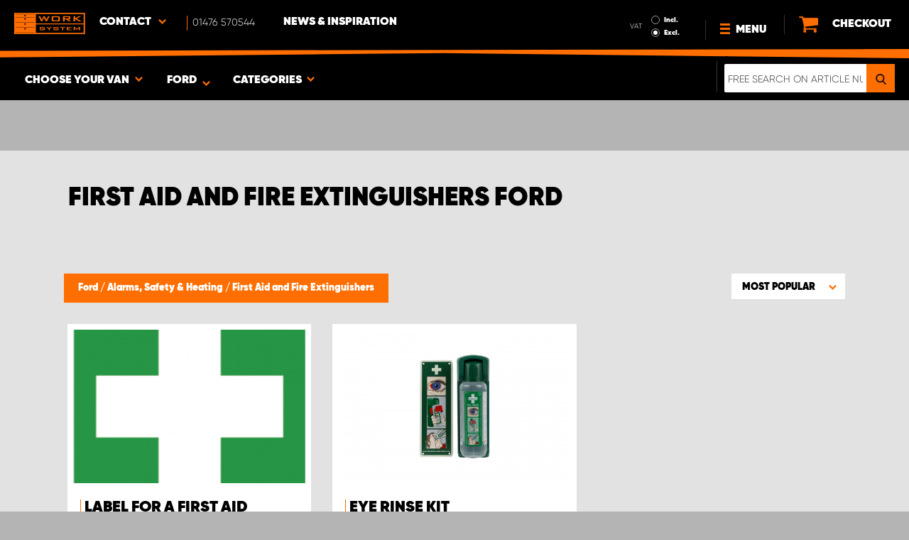

--- FILE ---
content_type: text/html; charset=UTF-8
request_url: https://www.worksystem.co.uk/ford/first_aid
body_size: 64265
content:
<!DOCTYPE html>
<html>
<head>
    <meta charset="utf-8">
    <meta name="format-detection" content="telephone=no">
    <meta name="viewport" content="width=device-width, initial-scale=1, maximum-scale=1">
        <title>Ford First Aid and Fire Extinguishers for Your Work Vehicle | Work System</title>
            <link rel="canonical" href="https://www.worksystem.co.uk/ford/first_aid" />
        <link rel="alternate" hreflang="sv-SE" href="https://www.worksystem.se/ford/forstahjalpen"/><link rel="alternate" hreflang="no-NO" href="https://www.worksystem.no/ford/forstehjelp"/><link rel="alternate" hreflang="de-DE" href="https://www.worksystem.com/de/ford/erste-hilfe"/><link rel="alternate" hreflang="en-GB" href="https://www.worksystem.co.uk/ford/first_aid"/><link rel="alternate" hreflang="fr-FR" href="https://www.worksystem.fr/ford/premiers-secours"/><link rel="alternate" hreflang="sv-FI" href="https://www.worksystem.fi/sv/ford/forstahjalpen"/><link rel="alternate" hreflang="fi-FI" href="https://www.worksystem.fi/ford/ensiapu"/><link rel="alternate" hreflang="es-ES" href="https://www.worksystem.es/ford/primeros-auxilios"/><link rel="alternate" hreflang="nl-NL" href="https://www.worksystem.nl/Ford/ehbo"/><link rel="alternate" hreflang="da-DK" href="https://www.worksystem.dk/ford/foerstehjaelp"/><link rel="alternate" hreflang="de-AT" href="https://www.worksystem.at/ford/erste-hilfe"/><link rel="alternate" hreflang="de-CH" href="https://www.worksystem.ch/ford/erste-hilfe"/><link rel="alternate" hreflang="fr-CH" href="https://www.worksystem.ch/fr/ford/premiers-secours"/><link rel="alternate" hreflang="de-LU" href="https://www.worksystem.lu/de/ford/erste-hilfe"/><link rel="alternate" hreflang="fr-LU" href="https://www.worksystem.lu/ford/premiers-secours"/>    <link rel="preload" href="/build/runtime.d543a299.js" as="script"/><link rel="preload" href="/build/9755.f7cf02db.js" as="script"/><link rel="preload" href="/build/9154.f1370752.js" as="script"/><link rel="preload" href="/build/web.2765070a.js" as="script"/><link href="/build/3238.cfc56d5e.css" media="screen" rel="stylesheet" type="text/css"/><link href="/build/web.fbf642af.css" media="screen" rel="stylesheet" type="text/css"/>    <link rel="apple-touch-icon" sizes="57x57" href="https://www.worksystem.co.uk/data_layer/1.0/public/inc/images/favicons/apple-icon-57x57.png">
<link rel="apple-touch-icon" sizes="60x60" href="https://www.worksystem.co.uk/data_layer/1.0/public/inc/images/favicons/apple-icon-60x60.png">
<link rel="apple-touch-icon" sizes="72x72" href="https://www.worksystem.co.uk/data_layer/1.0/public/inc/images/favicons/apple-icon-72x72.png">
<link rel="apple-touch-icon" sizes="76x76" href="https://www.worksystem.co.uk/data_layer/1.0/public/inc/images/favicons/apple-icon-76x76.png">
<link rel="apple-touch-icon" sizes="114x114" href="https://www.worksystem.co.uk/data_layer/1.0/public/inc/images/favicons/apple-icon-114x114.png">
<link rel="apple-touch-icon" sizes="120x120" href="https://www.worksystem.co.uk/data_layer/1.0/public/inc/images/favicons/apple-icon-120x120.png">
<link rel="apple-touch-icon" sizes="144x144" href="https://www.worksystem.co.uk/data_layer/1.0/public/inc/images/favicons/apple-icon-144x144.png">
<link rel="apple-touch-icon" sizes="152x152" href="https://www.worksystem.co.uk/data_layer/1.0/public/inc/images/favicons/apple-icon-152x152.png">
<link rel="apple-touch-icon" sizes="180x180" href="https://www.worksystem.co.uk/data_layer/1.0/public/inc/images/favicons/apple-icon-180x180.png">
<link rel="icon" type="image/png" sizes="192x192"  href="https://www.worksystem.co.uk/data_layer/1.0/public/inc/images/favicons/android-icon-192x192.png">
<link rel="icon" type="image/png" sizes="32x32" href="https://www.worksystem.co.uk/data_layer/1.0/public/inc/images/favicons/favicon-32x32.png">
<link rel="icon" type="image/png" sizes="96x96" href="https://www.worksystem.co.uk/data_layer/1.0/public/inc/images/favicons/favicon-96x96.png">
<link rel="icon" type="image/png" sizes="16x16" href="https://www.worksystem.co.uk/data_layer/1.0/public/inc/images/favicons/favicon-16x16.png">
<link rel="manifest" href="https://www.worksystem.co.uk/data_layer/1.0/public/inc/images/favicons/manifest.json">
<meta property="og:title" content="Ford First Aid and Fire Extinguishers for Your Work Vehicle | Work System">
<meta property="og:description" content="At Work System you will find fire extinguishers and first aid equipment. A must have in case of an accident. Work System has everything for transport vehicles.">
<meta name="msapplication-TileColor" content="#ffffff">
<meta name="msapplication-TileImage" content="https://www.worksystem.co.uk/data_layer/1.0/public/inc/images/favicons/og_logo.png">
<meta property="og:image" content="https://www.worksystem.co.uk/data_layer/1.0/public/inc/images/favicons/og_logo.png">
<meta name="theme-color" content="#ffffff">    <meta name="foundation-mq" content class="foundation-mq">
            <meta name="ahrefs-site-verification" content="c964a5b7677d0e80c971d073b10bb79217d105542f622aa455cb929cb388fce2">
        <meta name="description" content="At Work System you will find fire extinguishers and first aid equipment. A must have in case of an accident. Work System has everything for transport vehicles.">
    
    
    <!-- Google Tag Manager -->
    <script>
        dataLayer = [];
    </script>

    <!-- Hotjar Tracking Code for www.worksystem.se -->
    
    <script>(function(w,d,s,l,i){w[l]=w[l]||[];w[l].push({'gtm.start':
                new Date().getTime(),event:'gtm.js'});var f=d.getElementsByTagName(s)[0],
            j=d.createElement(s),dl=l!='dataLayer'?'&l='+l:'';j.async=true;j.src=
            'https://m.worksystem.co.uk/gtm.js?id='+i+dl;f.parentNode.insertBefore(j,f);
        })(window,document,'script','dataLayer','GTM-WV8JJ64');</script>
        <!-- End Google Tag Manager -->
    </head>
<body >
    <!-- Google Tag Manager (noscript) -->
    <noscript><iframe src="https://www.googletagmanager.com/ns.html?id=GTM-WV8JJ64"
                      height="0" width="0" style="display:none;visibility:hidden"></iframe></noscript>
    <!-- End Google Tag Manager (noscript) -->


<div id="header" class="float">
    <div class="orange-line top"></div>
    <div class="admin-bar">
        <div class="limit-width">
                    </div>
    </div>

    <div class="header-bg">
        <div class="header-center-wrapper limit-width">
            <a href="https://www.worksystem.co.uk" id="logo"><img src="https://www.worksystem.co.uk/data_layer/1.0/public/inc/images/WorkSystem-logo.svg" alt="logo"></a>
            <div id="mobile-header-contact-wrapper">
    <div class="contact-menu">
        <div id="ws-contact"><div class="facility">
    Contact    <img class="contact-icon" src="https://www.worksystem.co.uk/data_layer/1.0/public/inc/images/symbols/icons8-chevron-left-100.png" alt="contact icon">
</div>
<svg aria-hidden="true" style="position: absolute; width: 0; height: 0; overflow: hidden;" version="1.1" xmlns="http://www.w3.org/2000/svg" xmlns:xlink="http://www.w3.org/1999/xlink">
    <defs>
        <symbol id="icon-location" viewBox="0 0 32 32">
            <path d="M16 0c-5.523 0-10 4.477-10 10 0 10 10 22 10 22s10-12 10-22c0-5.523-4.477-10-10-10zM16 16c-3.314 0-6-2.686-6-6s2.686-6 6-6 6 2.686 6 6-2.686 6-6 6z"></path>
        </symbol>
    </defs>
</svg>
<div id="showed-ws-contact" class="dropdown-menu GB">
    <div class="contact-wrapper">
        <div class="contact-intro">
            <h3><span>Find a facility <br/> near you</span></h3>
            <a href="https://www.worksystem.co.uk/map_search" class="btn btn-goto-map">
                Go to map <svg class="icon icon-location"><use xlink:href="#icon-location"></use></svg>
            </a>
        </div>
        <div class="contact-list">
                            <div>
                    <a href="https://www.worksystem.co.uk/site/Aberdeenshire">
                        <img class="contact-icon"
                             src="https://www.worksystem.co.uk/data_layer/1.0/public/inc/images/symbols/icons8-chevron-left-100.png" alt="contact icon">
                        <span class="name">
                            Work System Aberdeenshire                        </span>
                    </a>
                </div>
                            <div>
                    <a href="https://www.worksystem.co.uk/site/Barnsley">
                        <img class="contact-icon"
                             src="https://www.worksystem.co.uk/data_layer/1.0/public/inc/images/symbols/icons8-chevron-left-100.png" alt="contact icon">
                        <span class="name">
                            Work System Barnsley                        </span>
                    </a>
                </div>
                            <div>
                    <a href="https://www.worksystem.co.uk/site/essex">
                        <img class="contact-icon"
                             src="https://www.worksystem.co.uk/data_layer/1.0/public/inc/images/symbols/icons8-chevron-left-100.png" alt="contact icon">
                        <span class="name">
                            Work System Essex                        </span>
                    </a>
                </div>
                            <div>
                    <a href="https://www.worksystem.co.uk/site/contact">
                        <img class="contact-icon"
                             src="https://www.worksystem.co.uk/data_layer/1.0/public/inc/images/symbols/icons8-chevron-left-100.png" alt="contact icon">
                        <span class="name">
                            Work System UK                        </span>
                    </a>
                </div>
                    </div>
    </div>
</div>
</div>
        <a href="tel:01476570544" class="contact-number" target="_blank">
            <span>01476 570544</span></a>
    </div>
    <ul>
                    <li>
                <a href="https://www.worksystem.co.uk/blog" class="top-list-menu__item"
                   title="News & Inspiration">
                    News & Inspiration                                    </a>
                            </li>
                </ul>
</div>
            <div id="dropdown-top-wrapper">
    <div class="dropdown-section">
        <div id="desktop-car-filter-wrapper">
            <div id="ws-calculator" class="element">
                <span class="dropdown-text">Choose your van <img class="dropdown-icon" src="https://www.worksystem.co.uk/data_layer/1.0/public/inc/images/symbols/icons8-chevron-left-100.png" alt="image"></span>
                <div class="information-tooltip">
                    <span>Choose your vehicle to find suitable products</span>
                </div>
                <div id="ws-car-filter-header-wrapper">
                    <div id="showed-ws-car-filter" class="showed-calculator header-dropdown-section">
                        <div id="filter-header">
                            <h2 data-name="Choose your van">Choose your van</h2><span id="close-mobile-filter-section"><img class="dropdown-icon" src="https://www.worksystem.co.uk/data_layer/1.0/public/inc/images/symbols/icons8-chevron-left-100.png" alt="image"></span>
                            <h3 data-name="Reduce the selection with a detailed search">Reduce the selection with a detailed search</h3>
                        </div>
                        
                        <div class="filter-element active">
                            <div id="new-car-filter" data-active-category="first_aid">
                                <!-- start -->
                                <div class="new-car-filter_wrapper">
                                                                                    <div class="filter-section" data-index="0">
                            <h4 class="original-name hidden" data-subheader="Choose the brand of your vehicle" style="display: none;">Select make</h4>
                            <h4 class="selected-item" data-url="ford" data-id="6">
                                <span class="selected-item-name">Ford</span>
                                <i class="clear-selection-wrapper">
                                    <img class="clear-selection" src="https://www.worksystem.co.uk/data_layer/1.0/public/inc/images/symbols/x-icon.png" alt="X">
                                </i>
                            </h4>
                    <div class="available-options-wrapper hidden" style="display: none;">
                                                                <ul class="available-options">
                                            <li data-url="cars" data-id="255"><span>Cars</span></li><li data-url="citroen" data-id="2"><span>Citroën</span></li><li data-url="Dacia" data-id="14"><span>Dacia</span></li><li data-url="Dodge" data-id="157"><span>Dodge</span></li><li data-url="empty" data-id="262"><span>Empty Background</span></li><li data-url="fiat" data-id="5"><span>Fiat</span></li><li data-url="ford" data-id="6"><span>Ford</span></li><li data-url="Isuzu" data-id="15"><span>Isuzu</span></li><li data-url="iveco" data-id="16"><span>Iveco</span></li><li data-url="KIA" data-id="351"><span>KIA</span></li><li data-url="MAN" data-id="275"><span>MAN</span></li><li data-url="maxus" data-id="316"><span>Maxus</span></li><li data-url="mercedes" data-id="7"><span>Mercedes</span></li><li data-url="mitsubishi" data-id="8"><span>Mitsubishi</span></li><li data-url="nissan" data-id="9"><span>Nissan</span></li><li data-url="peugeot" data-id="10"><span>Peugeot</span></li><li data-url="Renault" data-id="11"><span>Renault</span></li><li data-url="toyota" data-id="12"><span>Toyota</span></li><li data-url="vauxhall" data-id="114"><span>Vauxhall</span></li><li data-url="volkswagen" data-id="13"><span>VW</span></li>                                        </ul>
                                    </div>
                                </div>
                                                                                            <div class="filter-section" data-index="1">
                                                            <h4 class="original-name" data-subheader="Choose the model of your van">Select model</h4>
                                <h4 class="selected-item hidden" style="display: none;" data-url="" data-id="">
                                    <span class="selected-item-name"></span>
                                    <i class="clear-selection-wrapper">
                                        <img class="clear-selection" src="https://www.worksystem.co.uk/data_layer/1.0/public/inc/images/symbols/x-icon.png" alt="X">
                                    </i>
                                </h4>
                                                                <div class="available-options-wrapper">
                                                                            <ul class="available-options">
                                            <li data-url="ford-connect" data-id="163"><span>Connect</span></li><li data-url="Ford_Courier" data-id="344"><span>Courier</span></li><li data-url="ford-custom" data-id="170"><span>Custom</span></li><li data-url="Ford_Ranger" data-id="21"><span>Ranger</span></li><li data-url="ford-transit" data-id="160"><span>Transit</span></li>                                        </ul>
                                    </div>
                                </div>
                                                                                                <div class="filter-section hidden" data-index="2" style="display: none">
                                                                <h4 class="original-name" data-subheader="Choose you van's length">Select car size</h4>
                                <h4 class="selected-item hidden" style="display: none;" data-url="" data-id="">
                                    <span class="selected-item-name"></span>
                                    <i class="clear-selection-wrapper">
                                        <img class="clear-selection" src="https://www.worksystem.co.uk/data_layer/1.0/public/inc/images/symbols/x-icon.png" alt="X">
                                    </i>
                                </h4>
                                                                    <div class="available-options-wrapper hidden" style="display: none;">
                                                                                <ul class="available-options">
                                                                                    </ul>
                                    </div>
                                </div>
                                                                    <div class="filter-section hidden" data-index="3">
                                <h4 class="original-name" data-subheader="Choose the year of your vehicle">Select model year</h4>
                                <h4 class="selected-item hidden" style="display: none;" data-url="">
                                    <span class="selected-item-name"></span>
                                    <i class="clear-selection-wrapper">
                                        <img class="clear-selection" src="https://www.worksystem.co.uk/data_layer/1.0/public/inc/images/symbols/x-icon.png" alt="X">
                                    </i>
                                </h4>
                                <div class="available-options-wrapper hidden" style="display: none;">
                                                                        <ul class="available-options"></ul>
                                </div>
                            </div>
                                                        <div class="filter-section" data-index="4">
                                <h4 class="original-name hidden" data-subheader="Choose the number and position of doors" style="display: none;">Number of side doors</h4>
                                <h4 class="selected-item" data-url="side_door_left">
                                    <span class="selected-item-name">Side door left</span>
                                    <i class="clear-selection-wrapper">
                                        <img class="clear-selection" src="https://www.worksystem.co.uk/data_layer/1.0/public/inc/images/symbols/x-icon.png" alt="X">
                                    </i>
                                </h4>
                                <div class="available-options-wrapper hidden" style="display: none;">
                                                                                <ul class="available-options">
                                                <li data-url="side_door_right"><span>Side door right</span></li><li data-url="side_door_left"><span>Side door left</span></li><li data-url="side_door_right_left"><span>Side door right and left</span></li><li data-url="no_side_door"><span>No side door</span></li>                                            </ul>
                                        </div>
                                    </div>
                                </div>
                                <!-- end -->
                                <div class="filter-button-wrapper">
                                    <a href="/" id="new-car-filter-submit-button">Show results - <span id="filter-results-amount">674</span> Products</a>
                                </div>
                            </div>
                        </div>
                    </div>
                </div>
            </div>
        </div>
        <div id="ws-calculator-result" class="element">
            <span class="dropdown-text">
                                    <span id="selected-cart-car" class="show-on-desktop choose-element" style="">Ford</span>
                                                    <span class="choose-element" style="">Ford</span>
                                <img class="dropdown-icon dropdown-icon-custom" src="https://www.worksystem.co.uk/data_layer/1.0/public/inc/images/symbols/icons8-chevron-left-100.png" alt="image">
            </span>
            <div id="showed-ws-calculator-result" class="showed-calculator header-dropdown-section">
                <div id="result-header">
                    <h2>Selected car</h2>
                </div>
                <div class="available-options-wrapper" style="display: block;">
                    <ul class="available-options">
                                            </ul>
                </div>
                <div id="result-submit-button" class="result-button-wrapper">
                    <a>Add a new van</a>                     <img src="https://www.worksystem.co.uk/data_layer/1.0/public/inc/images/symbols/add-car.png" alt="add car">
                </div>
            </div>
        </div>
        <div id="ws-categories" class="element">
            <span class="dropdown-text">
                Categories                <span class="choose-element">First Aid and Fire Extinguishers</span>                <img id="category-dropdown-icon" class="dropdown-icon" src="https://www.worksystem.co.uk/data_layer/1.0/public/inc/images/symbols/icons8-chevron-left-100.png" alt="image">
            </span>
            <div id="showed-ws-categories" class="header-dropdown-section">
                <h2>Choose category</h2>
                <div class="dropdown-section-wrapper">
                    <ul>
                            <li class="dropdown-parent">
        <div class="dropdown-parent__wrapper has-children">
            <a href="https://www.worksystem.co.uk/ford/van-racking"
               title="Van Racking & Storage Solutions"
               data-link="van-racking"
               class="ss go-to-category">
                Van Racking & Storage Solutions            </a>

                            <div class="dropdown-parent__subwrapper">
            <span class="subcategory-arrow">
                <img src="https://www.worksystem.co.uk/data_layer/1.0/public/inc/images/symbols/icons8-chevron-left-100.png" alt="image">
            </span>
                    <div class="ws-subcategory-wrapper dropdown-section-wrapper">
                        <ul>
                                <li class="dropdown-parent">
        <div class="dropdown-parent__wrapper ">
            <a href="https://www.worksystem.co.uk/ford/van-racking-passengers-side"
               title="Van Racking Passenger's side"
               data-link="van-racking-passengers-side"
               class="ss go-to-category">
                Van Racking Passenger's side            </a>

                    </div>
    </li>
    <li class="dropdown-parent">
        <div class="dropdown-parent__wrapper ">
            <a href="https://www.worksystem.co.uk/ford/van-racking-drivers-side"
               title="Van Racking Driver's Side"
               data-link="van-racking-drivers-side"
               class="ss go-to-category">
                Van Racking Driver's Side            </a>

                    </div>
    </li>
    <li class="dropdown-parent">
        <div class="dropdown-parent__wrapper ">
            <a href="https://www.worksystem.co.uk/ford/large-drawer-units"
               title="Van drawers systems"
               data-link="large-drawer-units"
               class="ss go-to-category">
                Van drawers systems            </a>

                    </div>
    </li>
    <li class="dropdown-parent">
        <div class="dropdown-parent__wrapper ">
            <a href="https://www.worksystem.co.uk/ford/tool-board"
               title="Tool Boards"
               data-link="tool-board"
               class="ss go-to-category">
                Tool Boards            </a>

                    </div>
    </li>
    <li class="dropdown-parent">
        <div class="dropdown-parent__wrapper ">
            <a href="https://www.worksystem.co.uk/ford/load-ramps-and-lifts"
               title="Loading Ramps and Hoists"
               data-link="load-ramps-and-lifts"
               class="ss go-to-category">
                Loading Ramps and Hoists            </a>

                    </div>
    </li>
    <li class="dropdown-parent">
        <div class="dropdown-parent__wrapper has-children">
            <a href="https://www.worksystem.co.uk/ford/van-racking-accessories"
               title="Accessories"
               data-link="van-racking-accessories"
               class="ss go-to-category">
                Accessories            </a>

                            <div class="dropdown-parent__subwrapper">
            <span class="subcategory-arrow">
                <img src="https://www.worksystem.co.uk/data_layer/1.0/public/inc/images/symbols/icons8-chevron-left-100.png" alt="image">
            </span>
                    <div class="ws-subcategory-wrapper dropdown-section-wrapper">
                        <ul>
                                <li class="dropdown-parent">
        <div class="dropdown-parent__wrapper ">
            <a href="https://www.worksystem.co.uk/ford/rack-boxes-and-dividers"
               title="Accessories - Shelves"
               data-link="rack-boxes-and-dividers"
               class="ss go-to-category">
                Accessories - Shelves            </a>

                    </div>
    </li>
    <li class="dropdown-parent">
        <div class="dropdown-parent__wrapper ">
            <a href="https://www.worksystem.co.uk/ford/drawer-dividers"
               title="Accessories - Drawers"
               data-link="drawer-dividers"
               class="ss go-to-category">
                Accessories - Drawers            </a>

                    </div>
    </li>
    <li class="dropdown-parent">
        <div class="dropdown-parent__wrapper ">
            <a href="https://www.worksystem.co.uk/ford/assortment-boxes-and-holders"
               title="Assortment Cases and Holders"
               data-link="assortment-boxes-and-holders"
               class="ss go-to-category">
                Assortment Cases and Holders            </a>

                    </div>
    </li>
    <li class="dropdown-parent">
        <div class="dropdown-parent__wrapper ">
            <a href="https://www.worksystem.co.uk/ford/other-products"
               title="Other Accessories"
               data-link="other-products"
               class="ss go-to-category">
                Other Accessories            </a>

                    </div>
    </li>
    <li class="dropdown-parent">
        <div class="dropdown-parent__wrapper ">
            <a href="https://www.worksystem.co.uk/ford/hooks-and-magnetic-strips"
               title="Accessories - Ends and Tool Boards"
               data-link="hooks-and-magnetic-strips"
               class="ss go-to-category">
                Accessories - Ends and Tool Boards            </a>

                    </div>
    </li>
                        </ul>
                    </div>
                </div>
                    </div>
    </li>
                        </ul>
                    </div>
                </div>
                    </div>
    </li>
    <li class="dropdown-parent">
        <div class="dropdown-parent__wrapper ">
            <a href="https://www.worksystem.co.uk/ford/van-underfloor-drawers"
               title="Van Underfloor Drawers"
               data-link="van-underfloor-drawers"
               class="ss go-to-category">
                Van Underfloor Drawers            </a>

                    </div>
    </li>
    <li class="dropdown-parent">
        <div class="dropdown-parent__wrapper has-children">
            <a href="https://www.worksystem.co.uk/ford/roof-equipment"
               title="Roof Equipment"
               data-link="roof-equipment"
               class="ss go-to-category">
                Roof Equipment            </a>

                            <div class="dropdown-parent__subwrapper">
            <span class="subcategory-arrow">
                <img src="https://www.worksystem.co.uk/data_layer/1.0/public/inc/images/symbols/icons8-chevron-left-100.png" alt="image">
            </span>
                    <div class="ws-subcategory-wrapper dropdown-section-wrapper">
                        <ul>
                                <li class="dropdown-parent">
        <div class="dropdown-parent__wrapper ">
            <a href="https://www.worksystem.co.uk/ford/roof-racks"
               title="Roof Racks & Roof bars"
               data-link="roof-racks"
               class="ss go-to-category">
                Roof Racks & Roof bars            </a>

                    </div>
    </li>
    <li class="dropdown-parent">
        <div class="dropdown-parent__wrapper ">
            <a href="https://www.worksystem.co.uk/ford/lashings-and-roof-bars"
               title="Accessories for Roof Equipment"
               data-link="lashings-and-roof-bars"
               class="ss go-to-category">
                Accessories for Roof Equipment            </a>

                    </div>
    </li>
    <li class="dropdown-parent">
        <div class="dropdown-parent__wrapper ">
            <a href="https://www.worksystem.co.uk/ford/ladders"
               title="Ladders"
               data-link="ladders"
               class="ss go-to-category">
                Ladders            </a>

                    </div>
    </li>
                        </ul>
                    </div>
                </div>
                    </div>
    </li>
    <li class="dropdown-parent">
        <div class="dropdown-parent__wrapper has-children">
            <a href="https://www.worksystem.co.uk/ford/rolltop-and-covers"
               title="Pick Up Bed Equipment & Cargo Slides"
               data-link="rolltop-and-covers"
               class="ss go-to-category">
                Pick Up Bed Equipment & Cargo Slides            </a>

                            <div class="dropdown-parent__subwrapper">
            <span class="subcategory-arrow">
                <img src="https://www.worksystem.co.uk/data_layer/1.0/public/inc/images/symbols/icons8-chevron-left-100.png" alt="image">
            </span>
                    <div class="ws-subcategory-wrapper dropdown-section-wrapper">
                        <ul>
                                <li class="dropdown-parent">
        <div class="dropdown-parent__wrapper ">
            <a href="https://www.worksystem.co.uk/ford/sledges"
               title="Cargo Slides"
               data-link="sledges"
               class="ss go-to-category">
                Cargo Slides            </a>

                    </div>
    </li>
    <li class="dropdown-parent">
        <div class="dropdown-parent__wrapper ">
            <a href="https://www.worksystem.co.uk/ford/hardtops"
               title="Hardtop (Bed Caps)"
               data-link="hardtops"
               class="ss go-to-category">
                Hardtop (Bed Caps)            </a>

                    </div>
    </li>
                        </ul>
                    </div>
                </div>
                    </div>
    </li>
    <li class="dropdown-parent">
        <div class="dropdown-parent__wrapper has-children">
            <a href="https://www.worksystem.co.uk/ford/load_space_accessories"
               title="Protective Cladding & Load Securing"
               data-link="load_space_accessories"
               class="ss go-to-category">
                Protective Cladding & Load Securing            </a>

                            <div class="dropdown-parent__subwrapper">
            <span class="subcategory-arrow">
                <img src="https://www.worksystem.co.uk/data_layer/1.0/public/inc/images/symbols/icons8-chevron-left-100.png" alt="image">
            </span>
                    <div class="ws-subcategory-wrapper dropdown-section-wrapper">
                        <ul>
                                <li class="dropdown-parent">
        <div class="dropdown-parent__wrapper ">
            <a href="https://www.worksystem.co.uk/ford/complete-protective-cladding-kit"
               title="Kit"
               data-link="complete-protective-cladding-kit"
               class="ss go-to-category">
                Kit            </a>

                    </div>
    </li>
    <li class="dropdown-parent">
        <div class="dropdown-parent__wrapper ">
            <a href="https://www.worksystem.co.uk/ford/floors-walls-ceilings"
               title="Floors, Walls & Ceilings"
               data-link="floors-walls-ceilings"
               class="ss go-to-category">
                Floors, Walls & Ceilings            </a>

                    </div>
    </li>
    <li class="dropdown-parent">
        <div class="dropdown-parent__wrapper ">
            <a href="https://www.worksystem.co.uk/ford/lashing-accessories"
               title="Cargo Securing Kit"
               data-link="lashing-accessories"
               class="ss go-to-category">
                Cargo Securing Kit            </a>

                    </div>
    </li>
    <li class="dropdown-parent">
        <div class="dropdown-parent__wrapper ">
            <a href="https://www.worksystem.co.uk/ford/load-securing-accessories"
               title="Cargo Securing Accessories"
               data-link="load-securing-accessories"
               class="ss go-to-category">
                Cargo Securing Accessories            </a>

                    </div>
    </li>
                        </ul>
                    </div>
                </div>
                    </div>
    </li>
    <li class="dropdown-parent">
        <div class="dropdown-parent__wrapper has-children">
            <a href="https://www.worksystem.co.uk/ford/work-lights"
               title="Auxiliary Lights & LED Work Lights"
               data-link="work-lights"
               class="ss go-to-category">
                Auxiliary Lights & LED Work Lights            </a>

                            <div class="dropdown-parent__subwrapper">
            <span class="subcategory-arrow">
                <img src="https://www.worksystem.co.uk/data_layer/1.0/public/inc/images/symbols/icons8-chevron-left-100.png" alt="image">
            </span>
                    <div class="ws-subcategory-wrapper dropdown-section-wrapper">
                        <ul>
                                <li class="dropdown-parent">
        <div class="dropdown-parent__wrapper ">
            <a href="https://www.worksystem.co.uk/ford/extra_light_kits"
               title="Extra light kits"
               data-link="extra_light_kits"
               class="ss go-to-category">
                Extra light kits            </a>

                    </div>
    </li>
    <li class="dropdown-parent">
        <div class="dropdown-parent__wrapper ">
            <a href="https://www.worksystem.co.uk/ford/extra-lights"
               title="Extra Lights & LED Bars"
               data-link="extra-lights"
               class="ss go-to-category">
                Extra Lights & LED Bars            </a>

                    </div>
    </li>
    <li class="dropdown-parent">
        <div class="dropdown-parent__wrapper ">
            <a href="https://www.worksystem.co.uk/ford/extra-light-brackets"
               title="Extra Light Brackets and Accessories"
               data-link="extra-light-brackets"
               class="ss go-to-category">
                Extra Light Brackets and Accessories            </a>

                    </div>
    </li>
    <li class="dropdown-parent">
        <div class="dropdown-parent__wrapper ">
            <a href="https://www.worksystem.co.uk/ford/work-light-kit"
               title="Work Lights"
               data-link="work-light-kit"
               class="ss go-to-category">
                Work Lights            </a>

                    </div>
    </li>
    <li class="dropdown-parent">
        <div class="dropdown-parent__wrapper ">
            <a href="https://www.worksystem.co.uk/ford/accessories-work-lights"
               title="Accessories - Work Light"
               data-link="accessories-work-lights"
               class="ss go-to-category">
                Accessories - Work Light            </a>

                    </div>
    </li>
                        </ul>
                    </div>
                </div>
                    </div>
    </li>
    <li class="dropdown-parent">
        <div class="dropdown-parent__wrapper has-children">
            <a href="https://www.worksystem.co.uk/ford/warning-lights"
               title="Warning Lights and Flashing lights"
               data-link="warning-lights"
               class="ss go-to-category">
                Warning Lights and Flashing lights            </a>

                            <div class="dropdown-parent__subwrapper">
            <span class="subcategory-arrow">
                <img src="https://www.worksystem.co.uk/data_layer/1.0/public/inc/images/symbols/icons8-chevron-left-100.png" alt="image">
            </span>
                    <div class="ws-subcategory-wrapper dropdown-section-wrapper">
                        <ul>
                                <li class="dropdown-parent">
        <div class="dropdown-parent__wrapper ">
            <a href="https://www.worksystem.co.uk/ford/integrated_warning_lights"
               title="Integrated Warning Lights"
               data-link="integrated_warning_lights"
               class="ss go-to-category">
                Integrated Warning Lights            </a>

                    </div>
    </li>
    <li class="dropdown-parent">
        <div class="dropdown-parent__wrapper ">
            <a href="https://www.worksystem.co.uk/ford/directional-warning-light"
               title="Directional Warning Light"
               data-link="directional-warning-light"
               class="ss go-to-category">
                Directional Warning Light            </a>

                    </div>
    </li>
    <li class="dropdown-parent">
        <div class="dropdown-parent__wrapper ">
            <a href="https://www.worksystem.co.uk/ford/beacon-light"
               title="Beacon light & Rotor light"
               data-link="beacon-light"
               class="ss go-to-category">
                Beacon light & Rotor light            </a>

                    </div>
    </li>
    <li class="dropdown-parent">
        <div class="dropdown-parent__wrapper ">
            <a href="https://www.worksystem.co.uk/ford/accessories-warning-lights"
               title="Accessories - Warning Light"
               data-link="accessories-warning-lights"
               class="ss go-to-category">
                Accessories - Warning Light            </a>

                    </div>
    </li>
                        </ul>
                    </div>
                </div>
                    </div>
    </li>
    <li class="dropdown-parent">
        <div class="dropdown-parent__wrapper has-children">
            <a href="https://www.worksystem.co.uk/ford/safety-and-security"
               title="Alarms, Safety & Heating"
               data-link="safety-and-security"
               class="ss go-to-category">
                Alarms, Safety & Heating            </a>

                            <div class="dropdown-parent__subwrapper">
            <span class="subcategory-arrow">
                <img src="https://www.worksystem.co.uk/data_layer/1.0/public/inc/images/symbols/icons8-chevron-left-100.png" alt="image">
            </span>
                    <div class="ws-subcategory-wrapper dropdown-section-wrapper">
                        <ul>
                                <li class="dropdown-parent">
        <div class="dropdown-parent__wrapper ">
            <a href="https://www.worksystem.co.uk/ford/locks"
               title="Security Lock"
               data-link="locks"
               class="ss go-to-category">
                Security Lock            </a>

                    </div>
    </li>
    <li class="dropdown-parent">
        <div class="dropdown-parent__wrapper ">
            <a href="https://www.worksystem.co.uk/ford/first_aid"
               title="First Aid and Fire Extinguishers"
               data-link="first_aid"
               class="ss go-to-category">
                First Aid and Fire Extinguishers            </a>

                    </div>
    </li>
                        </ul>
                    </div>
                </div>
                    </div>
    </li>
    <li class="dropdown-parent">
        <div class="dropdown-parent__wrapper has-children">
            <a href="https://www.worksystem.co.uk/ford/vehicle-accessories"
               title="Styling"
               data-link="vehicle-accessories"
               class="ss go-to-category">
                Styling            </a>

                            <div class="dropdown-parent__subwrapper">
            <span class="subcategory-arrow">
                <img src="https://www.worksystem.co.uk/data_layer/1.0/public/inc/images/symbols/icons8-chevron-left-100.png" alt="image">
            </span>
                    <div class="ws-subcategory-wrapper dropdown-section-wrapper">
                        <ul>
                                <li class="dropdown-parent">
        <div class="dropdown-parent__wrapper ">
            <a href="https://www.worksystem.co.uk/ford/sidesteps"
               title="Side Tube"
               data-link="sidesteps"
               class="ss go-to-category">
                Side Tube            </a>

                    </div>
    </li>
    <li class="dropdown-parent">
        <div class="dropdown-parent__wrapper ">
            <a href="https://www.worksystem.co.uk/ford/bumper-protection"
               title="Bumper Protectors"
               data-link="bumper-protection"
               class="ss go-to-category">
                Bumper Protectors            </a>

                    </div>
    </li>
    <li class="dropdown-parent">
        <div class="dropdown-parent__wrapper ">
            <a href="https://www.worksystem.co.uk/ford/hitch-steps"
               title="Door Ladder & Hitch Step"
               data-link="hitch-steps"
               class="ss go-to-category">
                Door Ladder & Hitch Step            </a>

                    </div>
    </li>
                        </ul>
                    </div>
                </div>
                    </div>
    </li>
    <li class="dropdown-parent">
        <div class="dropdown-parent__wrapper has-children">
            <a href="https://www.worksystem.co.uk/ford/drivers-cab"
               title="Driver Environment"
               data-link="drivers-cab"
               class="ss go-to-category">
                Driver Environment            </a>

                            <div class="dropdown-parent__subwrapper">
            <span class="subcategory-arrow">
                <img src="https://www.worksystem.co.uk/data_layer/1.0/public/inc/images/symbols/icons8-chevron-left-100.png" alt="image">
            </span>
                    <div class="ws-subcategory-wrapper dropdown-section-wrapper">
                        <ul>
                                <li class="dropdown-parent">
        <div class="dropdown-parent__wrapper ">
            <a href="https://www.worksystem.co.uk/ford/mobileit"
               title="Mobile Phone Holder & Stand"
               data-link="mobileit"
               class="ss go-to-category">
                Mobile Phone Holder & Stand            </a>

                    </div>
    </li>
    <li class="dropdown-parent">
        <div class="dropdown-parent__wrapper ">
            <a href="https://www.worksystem.co.uk/ford/seat-covers"
               title="Seat Covers"
               data-link="seat-covers"
               class="ss go-to-category">
                Seat Covers            </a>

                    </div>
    </li>
    <li class="dropdown-parent">
        <div class="dropdown-parent__wrapper ">
            <a href="https://www.worksystem.co.uk/ford/reverse-camera-and-reversing-sensors"
               title="Rear View Cameras and Backup Sensors"
               data-link="reverse-camera-and-reversing-sensors"
               class="ss go-to-category">
                Rear View Cameras and Backup Sensors            </a>

                    </div>
    </li>
                        </ul>
                    </div>
                </div>
                    </div>
    </li>
    <li class="dropdown-parent">
        <div class="dropdown-parent__wrapper has-children">
            <a href="https://www.worksystem.co.uk/ford/power-supply"
               title="Electronics, Air and Suspension"
               data-link="power-supply"
               class="ss go-to-category">
                Electronics, Air and Suspension            </a>

                            <div class="dropdown-parent__subwrapper">
            <span class="subcategory-arrow">
                <img src="https://www.worksystem.co.uk/data_layer/1.0/public/inc/images/symbols/icons8-chevron-left-100.png" alt="image">
            </span>
                    <div class="ws-subcategory-wrapper dropdown-section-wrapper">
                        <ul>
                                <li class="dropdown-parent">
        <div class="dropdown-parent__wrapper ">
            <a href="https://www.worksystem.co.uk/ford/inverters"
               title="Van inverter kit and Current Converters"
               data-link="inverters"
               class="ss go-to-category">
                Van inverter kit and Current Converters            </a>

                    </div>
    </li>
    <li class="dropdown-parent">
        <div class="dropdown-parent__wrapper ">
            <a href="https://www.worksystem.co.uk/ford/batteries-charging"
               title="Batteries and Charging"
               data-link="batteries-charging"
               class="ss go-to-category">
                Batteries and Charging            </a>

                    </div>
    </li>
    <li class="dropdown-parent">
        <div class="dropdown-parent__wrapper ">
            <a href="https://www.worksystem.co.uk/ford/230v"
               title="230v Solutions"
               data-link="230v"
               class="ss go-to-category">
                230v Solutions            </a>

                    </div>
    </li>
    <li class="dropdown-parent">
        <div class="dropdown-parent__wrapper ">
            <a href="https://www.worksystem.co.uk/ford/compressed-air"
               title="Compressed Air"
               data-link="compressed-air"
               class="ss go-to-category">
                Compressed Air            </a>

                    </div>
    </li>
    <li class="dropdown-parent">
        <div class="dropdown-parent__wrapper ">
            <a href="https://www.worksystem.co.uk/ford/inverter-kit"
               title="Inverter and Battery Connection Kit"
               data-link="inverter-kit"
               class="ss go-to-category">
                Inverter and Battery Connection Kit            </a>

                    </div>
    </li>
                        </ul>
                    </div>
                </div>
                    </div>
    </li>
                    </ul>
                </div>
            </div>
        </div>
    </div>
</div>
            <div class="language-cart-section">
                <div id="search-top-wrapper"></div>
                <div class="vat-google">
    <div class="vat-google__label">
        VAT    </div>
    <div class="ws-radio">
        <div class="ws-radio__single ">
            <input type="radio" name="vatgoogle" id="inkl" value="inkl">
            <label for="inkl">Incl.</label>
        </div>
        <div class="ws-radio__single active">
            <input type="radio" name="vatgoogle" id="exkl" value="exkl">
            <label for="exkl">Excl.</label>
        </div>
    </div>
</div>
                
                <div id="mobile-header-menu-wrapper">
    <div id="main-menu">
        <img class="main-menu-icon" src="https://www.worksystem.co.uk/data_layer/1.0/public/inc/images/symbols/list-with-dots.png" alt="image">
        <span class="main-menu__text">Menu</span>
        <div id="showed-sub-menu" class="header-dropdown-section">
            <h2>Menu</h2>
            <ul>
                                    <li class="should-float__added-menu">
                        <a href="https://www.worksystem.co.uk/blog" class="top-list-menu__item"
                           title="News & Inspiration">News & Inspiration                                                    </a>
                                            </li>
                                                    <li>
                        <a href="https://www.worksystem.co.uk/blog" class="top-list-menu__item"
                           title="News">News                                                    </a>
                                            </li>
                                        <li>
                        <a href="https://www.worksystem.co.uk/about-us" class="top-list-menu__item"
                           title="About us">About us                                                    </a>
                                            </li>
                                        <li>
                        <a href="https://www.worksystem.co.uk/Sustainability" class="top-list-menu__item"
                           title="Sustainability">Sustainability                                                    </a>
                                            </li>
                                        <li>
                        <a href="https://www.worksystem.co.uk/terms-and-conditions" class="top-list-menu__item"
                           title="Terms and conditions">Terms and conditions                                                    </a>
                                            </li>
                                        <li>
                        <a href="https://www.worksystem.co.uk/data-protection" class="top-list-menu__item"
                           title="Data protection">Data protection                                                    </a>
                                            </li>
                                        <li>
                        <a href="https://www.worksystem.co.uk/legal-information" class="top-list-menu__item"
                           title="Legal information">Legal information                                                    </a>
                                            </li>
                                        <li>
                        <a href="https://www.worksystem.co.uk/post/A-real-crash-test" class="top-list-menu__item"
                           title="A real crash test">A real crash test                                                    </a>
                                            </li>
                                </ul>
            <div id="cms-menu-wrapper"></div>
        </div>
    </div>
</div>
                <div id="mobile-header-cart-wrapper"><span class="cart-section">
    <a href="https://www.worksystem.co.uk/checkout">
        <span class="cart-icon">
            <img src="https://www.worksystem.co.uk/data_layer/1.0/public/inc/images/symbols/shopping-cart-black-shape.png" alt="cart counter">
                <span class="cart-counter"
                      style="display: none;">
                    0                </span>
        </span>
        <span class="cart-information" style="display: block;">
            <span id="cart-title">Checkout</span>
            <span class="cart-total" style="display: none;">0</span>
            <span class="cart-currency" style="display: none;"></span>
                    </span>
    </a>
</span>

<script>
    var cartMobileTitle = 'Cart';
</script>
</div>
            </div>
        </div>
    </div>

    <div class="header-bg header-bottom" style="color: white !important;">
        <div class="orange-line bottom"></div>
        <div class="header-center-wrapper limit-width header-bottom-wrapper">
            <div id="dropdown-bottom-wrapper"></div>
            <div id="search-bottom-wrapper">
    <div class="search-section">
        <div class="input-wrapper">
            <div class="easy-autocomplete">
                <input type="text" id="supersearch" placeholder="Free search on article numbers and categories">
                <div class="search-icon">
                    <img src="https://www.worksystem.co.uk/data_layer/1.0/public/inc/images/symbols/search.png" alt="image">
                </div>
            </div>
        </div>
    </div>
</div>
        </div>
    </div>
</div>

<script>
    var xIcon = 'https://www.worksystem.co.uk/data_layer/1.0/public/inc/images/symbols/x-icon.png';
    var downArrowIcon = 'https://www.worksystem.co.uk/data_layer/1.0/public/inc/images/symbols/icons8-chevron-left-100-upsidedown.png';
    var upArrowIcon = 'https://www.worksystem.co.uk/data_layer/1.0/public/inc/images/symbols/icons8-chevron-left-100.png';
</script>

<!-- TrustBox script --> <script type="text/javascript" src="//widget.trustpilot.com/bootstrap/v5/tp.widget.bootstrap.min.js" async></script> <!-- End TrustBox script -->
<div class="clear-section limit-width"></div>


<div class="banners-section limit-width" style="margin-top: 70px;">
    </div>

<div id="home-products" class="home-main-wrapper limit-width">
	<div id="slide-down" style="display: none;"><div class="ws-ws_arrowdown"></div></div>

	<input type="hidden" id="category_link" value="first_aid">
		<object class="ws-line hide-for-large" style="display: none; height: 45px; width: 100%;" data="https://www.worksystem.co.uk/data_layer/1.0/public/inc/images/WS_linje_trans_grey_black_mobile.svg" type="image/svg+xml"></object>
<!--	<div id="scroll-to"></div>-->
	<div class="result-wrapper">
					<div class="result-categories-wrapper">
			<div id="category-listing-header" class="category-description-wrapper">
		    <h1>First Aid and Fire Extinguishers Ford</h1>
	    </div>
<div class="product-breadcrumb orange-bg">
            <a class=""
       href="https://www.worksystem.co.uk/ford"
       data-link="ford"
    >
        Ford    </a>
     /     <a class="category category-link"
       href="https://www.worksystem.co.uk/ford/safety-and-security"
       data-link="ford/safety-and-security"
    >
        Alarms, Safety & Heating    </a>
     /     <a class="category category-link"
       href="https://www.worksystem.co.uk/ford/first_aid"
       data-link="ford/first_aid"
    >
        First Aid and Fire Extinguishers    </a>
</div>
            <div class="select-wrapper product-sort">
            <select type="select-one"
                    class="default-select project-value"
                    data-field="">
                <option
                        value="popular"
                    selected>
                    Most popular                </option>
                <option
                        value="newest"
                    >
                    Newest                </option>
                <option
                        value="lowest_price"
                    >
                    Price: low to high                </option>
                <option
                        value="highest_price"
                    >
                    Price: high to low                </option>
            </select>
        </div>
    <div class="row expanded" id="equalize-products">
	                    <div class="equalize-products" data-equalizer data-equalize-on="medium">
                <div class="under-category" data-limit="0" data-id="65" data-presentation="0">
                    <div class="product-wrapper product-box columns small-12 medium-6 large-4 " data-id="2104" data-equalizer-watch
    data-link="https://www.worksystem.co.uk/68-10-10-3">
   <div class="product-top">
      <a class="image go-to-product"
         data-link="68-10-10-3"
         href="https://www.worksystem.co.uk/68-10-10-3"
         style="background: url('/public/inc/images/web-images/images/2104/450_68-10-10-3.png'); background-position: center;">
      </a>
      <h3 class="title">
          <span></span>
          <a class="go-to-product"
             data-link="68-10-10-3"
             href="https://www.worksystem.co.uk/68-10-10-3">
              Label For A First Aid          </a>
      </h3>
      <div class="short-description">Label For A First Aid</div>
   </div>
   <div class="product-bottom">
      <div class="price-products">
         <span class="glyph ws-ws_coins"></span>
         <div>
            <div><span class="price">11</span> £</div>
            <div class="vat">Exclude 20 % vat</div>
         </div>
      </div>
      <div class="add-to-cart">
         <span class="add">Add</span>
         <span class="ws-ws_shopping glyph"></span>
      </div>
   </div>
</div>
<div class="product-wrapper product-box columns small-12 medium-6 large-4 end" data-id="2473" data-equalizer-watch
    data-link="https://www.worksystem.co.uk/938-ÖSK-1">
   <div class="product-top">
      <a class="image go-to-product"
         data-link="938-ÖSK-1"
         href="https://www.worksystem.co.uk/938-ÖSK-1"
         style="background: url('/public/inc/images/web-images/images/2473/450_938-ÖSK-1_1P.png'); background-position: center;">
      </a>
      <h3 class="title">
          <span></span>
          <a class="go-to-product"
             data-link="938-ÖSK-1"
             href="https://www.worksystem.co.uk/938-ÖSK-1">
              Eye rinse kit          </a>
      </h3>
      <div class="short-description">Eye rinse kit holds 2500ml of eye wash.</div>
   </div>
   <div class="product-bottom">
      <div class="price-products">
         <span class="glyph ws-ws_coins"></span>
         <div>
            <div><span class="price">109</span> £</div>
            <div class="vat">Exclude 20 % vat</div>
         </div>
      </div>
      <div class="add-to-cart">
         <span class="add">Add</span>
         <span class="ws-ws_shopping glyph"></span>
      </div>
   </div>
</div>
                </div>
            </div>
        
	</div>

<script>
    var isViewProducts = true;
</script>


<script>
    var isViewProducts = true;
</script>
			</div>
		

	</div>
	<div class="about-ws-wrapper">
        <div style="padding-bottom: 50px" class="trustpilot-widget" data-locale="en-GB" data-template-id="53aa8912dec7e10d38f59f36" data-businessunit-id="5bfe9de408ddf60001835fa3" data-style-height="145px" data-style-width="100%" data-theme="light" data-stars="4,5"> <a href="https://uk.trustpilot.com/review/worksystem.co.uk" target="_blank" rel="noopener">Trustpilot</a> </div><div style="text-align: center;"><a href="https://www.worksystem.co.uk/citroen/first_aid">Citroën First Aid and Fire Extinguishers</a><span style="color: rgb(51, 51, 51);"> | </span><a href="https://www.worksystem.co.uk/fiat/first_aid">Fiat First Aid and Fire Extinguishers</a><span style="color: rgb(51, 51, 51);"> | </span><a href="https://www.worksystem.co.uk/ford/first_aid">Ford First Aid and Fire Extinguishers</a><span style="color: rgb(51, 51, 51);"> | </span><a href="https://www.worksystem.co.uk/Dacia/first_aid">Dacia First Aid and Fire Extinguishers</a><span style="color: rgb(51, 51, 51);"> | </span><a href="https://www.worksystem.co.uk/iveco/first_aid">Iveco First Aid and Fire Extinguishers</a><span style="color: rgb(51, 51, 51);"> | </span><a href="https://www.worksystem.co.uk/Dodge/first_aid">Dodge First Aid and Fire Extinguishers</a><span style="color: rgb(51, 51, 51);"> | </span><a href="https://www.worksystem.co.uk/citroen-berlingo/first_aid">Citroën Berlingo -2018 First Aid and Fire Extinguishers</a><span style="color: rgb(51, 51, 51);"> | </span><a href="https://www.worksystem.co.uk/nemo/first_aid">Citroën Nemo First Aid and Fire Extinguishers</a><span style="color: rgb(51, 51, 51);"> | </span><a href="https://www.worksystem.co.uk/dispatch/first_aid">Citroën Dispatch First Aid and Fire Extinguishers</a><span style="color: rgb(51, 51, 51);"> | </span><a href="https://www.worksystem.co.uk/relay/first_aid">Citroën Relay First Aid and Fire Extinguishers</a><span style="color: rgb(51, 51, 51);"> | </span><a href="https://www.worksystem.co.uk/berlingo-2019/first_aid">Citroën Berlingo 2019 - First Aid and Fire Extinguishers</a><span style="color: rgb(51, 51, 51);"> | </span><a href="https://www.worksystem.co.uk/Fullback/first_aid">Fiat Fullback First Aid and Fire Extinguishers</a><span style="color: rgb(51, 51, 51);"> | </span><a href="https://www.worksystem.co.uk/fiat-fiorino/first_aid">Fiat Fiorino First Aid and Fire Extinguishers</a><span style="color: rgb(51, 51, 51);"> | </span><a href="https://www.worksystem.co.uk/fiat-talento/first_aid">Fiat Talento First Aid and Fire Extinguishers</a><span style="color: rgb(51, 51, 51);"> | </span><a href="https://www.worksystem.co.uk/fiat-doblo/first_aid">Fiat Doblo First Aid and Fire Extinguishers</a><span style="color: rgb(51, 51, 51);"> | </span><a href="https://www.worksystem.co.uk/fiat-ducato/first_aid">Fiat Ducato First Aid and Fire Extinguishers</a><span style="color: rgb(51, 51, 51);"> | </span><a href="https://www.worksystem.co.uk/Fiat_Scudo/first_aid">Fiat Scudo First Aid and Fire Extinguishers</a><span style="color: rgb(51, 51, 51);"> | </span><a href="https://www.worksystem.co.uk/Ford_Ranger/first_aid">Ford Ranger First Aid and Fire Extinguishers</a><span style="color: rgb(51, 51, 51);"> | </span><a href="https://www.worksystem.co.uk/ford-transit/first_aid">Ford Transit First Aid and Fire Extinguishers</a><span style="color: rgb(51, 51, 51);"> | </span><a href="https://www.worksystem.co.uk/ford-connect/first_aid">Ford Connect First Aid and Fire Extinguishers</a><span style="color: rgb(51, 51, 51);"> | </span><a href="https://www.worksystem.co.uk/ford-custom/first_aid">Ford Custom First Aid and Fire Extinguishers</a><span style="color: rgb(51, 51, 51);"> | </span><a href="https://www.worksystem.co.uk/Ford_Courier/first_aid">Ford Courier First Aid and Fire Extinguishers</a><span style="color: rgb(51, 51, 51);"> | </span><a href="https://www.worksystem.co.uk/Dacia-dokker/first_aid">Dacia Dokker Van First Aid and Fire Extinguishers</a><span style="color: rgb(51, 51, 51);"> | </span><a href="https://www.worksystem.co.uk/daily/first_aid">Iveco Daily First Aid and Fire Extinguishers</a><span style="color: rgb(51, 51, 51);"> | </span><a href="https://www.worksystem.co.uk/Dodge_Ram/first_aid">Dodge Ram First Aid and Fire Extinguishers</a></div><br>	</div>
</div>

<object class="ws-line show-for-large" style="height: 35px; width: 100%;" data="https://www.worksystem.co.uk/data_layer/1.0/public/inc/images/WS_linje_trans_black2.svg" type="image/svg+xml"></object>


<script>
	var $bannerItemID = '#banner-0';
</script>


<div class="add-on__notAdded">
    <div class="add-on__notAdded-content">
        <div class="add-on__notAdded-left">
            <img src="https://www.worksystem.co.uk/data_layer/1.0/public/inc/images/900_953-RANG-Y12-DK-RT_2.jpg" alt="image">
        </div>
        <div class="add-on__notAdded-right">
            <div class="add-on__notAdded-heading">Attention...</div>
            <p>You did not add products to the cart!</p>
            <p class="color--orange font-weight--heavy">Do you want to add them to the cart?</p>
            <button class="btn-orange--bordered add-on__notAdded-cancel">No</button>
            <button class="btn-green add-on__notAdded-continue">Add</button>
        </div>
    </div>
</div><div id="footer">
    <object id="ws-linje-footer" style="height: 45px; width: 100%; transform: scale(-1);" data="https://www.worksystem.co.uk/data_layer/1.0/public/inc/images/WS_linje_black.svg" type="image/svg+xml"></object>
    <object id="ws-linje-footer-mobile" style="height: 25px; width: 100%; transform: scale(-2);" data="https://www.worksystem.co.uk/data_layer/1.0/public/inc/images/WS_linje_black_grey_mobile.svg" type="image/svg+xml"></object>
    <div class="footer-bottom">
        <div class="footer-bottom-wrapper limit-width">
            <div class="footer-menu-wrapper">
                
    <div class="menu-left-wrapper">
            <div>
            <span class="ws-ws_arrowright"></span>
            <a href="https://www.worksystem.co.uk/terms-and-conditions">
                Terms and conditions            </a>
        </div>
            <div>
            <span class="ws-ws_arrowright"></span>
            <a href="https://www.worksystem.com/market_choose">
                Choose a different country            </a>
        </div>
            <div>
            <span class="ws-ws_arrowright"></span>
            <a href="https://www.worksystem.co.uk/code-of-conduct">
                Code of conduct            </a>
        </div>
            <div>
            <span class="ws-ws_arrowright"></span>
            <a href="javascript: Cookiebot.renew()">
                Change your consent            </a>
        </div>
    </div>

            </div>
            <div class="footer-logo-wrapper">
                <a href="https://www.worksystem.co.uk">
                    <img id="menu-worksystem-logo" style="max-height:50px;" src="https://www.worksystem.co.uk/data_layer/1.0/public/inc/images/ws_logo_small.png" alt="footer logo" />
                </a>
            </div>
        </div>
    </div>
</div>

<div id="mobile-footer">
    <div id="mobile-footer-menu-wrapper" class="mobile-footer-section"></div>
    <div id="mobile-footer-filter-car" class="mobile-footer-section" data-click-state="1">
        <img src="https://www.worksystem.co.uk/data_layer/1.0/public/inc/images/symbols/van-black-side-view.png" alt="image">
        <span>Choose your van</span>
        <div id="mobile-footer-filter-car-wrapper"></div>
    </div>
    <div id="mobile-footer-contact-wrapper" class="mobile-footer-section">
        <div class="mobile-dropdown-text">
            <img src="https://www.worksystem.co.uk/data_layer/1.0/public/inc/images/symbols/maps-and-flags.png" alt="image">
            <span>Contact</span>
        </div>
    </div>
    <div id="mobile-footer-chat-wrapper" class="mobile-footer-section" style="cursor:pointer;" onclick="_imbox.push(['toggle']); return false;">
        <img src="https://www.worksystem.co.uk/data_layer/1.0/public/inc/images/symbols/speech-bubbles-chat-symbol.png" alt="image">
        <span>Chat</span>
    </div>
    <div id="mobile-footer-cart-wrapper" class="mobile-footer-section"></div>
</div>

    <!-- ImBox -->
    <script type="text/javascript">
        var _sid = '1695';

        (function () {
            var se = document.createElement('script');
            se.type = 'text/javascript';
            se.async = true;
            se.src = ('https:' == document.location.protocol ? 'https://' : 'http://') + 'files.imbox.io/app/dist/initWidget.js';
            var s = document.getElementsByTagName('script')[0];
            s.parentNode.insertBefore(se, s);
        })();

        var _imbox = _imbox || [];

        // _imbox.push(['setLanguage', 'en']);

        function checkSize() {
            var mediaWidth = window.matchMedia("(max-width: 1023px)");
            if (mediaWidth.matches) {
                _imbox.push(['hideLauncher']);
            }
        }

        checkSize();
        window.addEventListener("resize", checkSize);
    </script>
    <!-- //ImBox Script -->

<div id="loading-screen">
    <div class="rotate-element">
        <img src="https://www.worksystem.co.uk/data_layer/1.0/public/inc/images/loader_SVG.svg" alt="loader">
    </div>
</div>

<script>
	// Defines global variables.
	var dl_client = 'https://www.worksystem.co.uk/data_layer/1.0';
	var base_url = 'https://www.worksystem.co.uk/';
	var site_url = 'https://www.worksystem.co.uk/';
    var web_address = 'https://www.worksystem.co.uk';
    var web_logged_address = 'https://www.worksystem.se';
	var build_address = 'https://admin.worksystem.se/build/1.0';
	var admin_address = 'https://admin.worksystem.se';
	var cache_buster_web = '363';
	var page = 'category';
	var u_id = '0';
    var country_iso = 'GB';
    var geoLocation = 0;

    var searchDelay = (function() {
        var timer = 0;
        return function(callback, ms){
            clearTimeout (timer);
            timer = setTimeout(callback, ms);
        };
    })();

	function lang(translate) {
		var translations = {"deliver_to":"Deliver to","sunday_short":"Sun","add_new":"Add new","price_proposal_offer":"quote","Telefon":"Phone","wcp_Salgsdirekt\u00f8r":"Sales Director","Ink\u00f6p\/Lager":"Purchasing\/warehouse","pre_mounting_pack":"Pre-assembly pack","wcc_Sales & customer service":"Sales & customer service","OBS! Leveransdatumet \u00e4r senare \u00e4n eller n\u00e4ra monteringsdatumet.":"N.B! Delivery date is later or close to mounting date","Invoice due days standard":"Invoice due days standard","wcp_Car mounting":"technician","finished2":"Finished","adjustment_production_cost":"Adjustment production cost","F\u00f6retagsnamn\/Namn":"Company Name\/Name","customer_charging_pre-mounting":"Customer charging \/h:","wcp_Sales manager & KAM":"Sales Manager & KAM","Rentee company (to)":"Rentee company (to)","FAQ":"FAQ","your_cart":"Your cart","MERCEDERS":"MERCEDES","Lowest Price":"Price: low to high","update_add_on":"Update add on","adjustment_mounting":"Adjustment Mounting:","refresh offer":"Refresh order","Iveco":"Iveco","Ordern makulerades p\u00e5 grund av \u00e4ndringar gjorda p\u00e5 ordern. Det nya ordernumret \u00e4r: <a href=\"%baseUrl%ws_order\/%orderId%\">%orderNumber%<\/a>":"The order was cancelled due to changes made on the order. The new order number is:  <a href=\"%baseUrl%ws_order\/%orderId%\">%orderNumber%<\/a>","Packad av":"Packed by","Can company be searched by email":"Can company be searched by email","S\u00e4kerhet - ett riktigt krocktest":"Safety - a real crash test\n","wcp_Workshop manager":"Workshop Manager","wcp_Workshop":"Workshop","without_charge_short":"Without charge","Kvalitetsrapport":"Quality assurance","Reserverade (Plockade men ej skickade)":"Reserved (Picked but not sent)","order_contribution_margin":"Contribution margin","wcp_Teknisk regionss\u00e4ljare":"Regions responsible","friday_short":"Fri","supplier":"Supplier","order_confirmation_thanks_text":"Thanks %1$s for placing you order. We hope that the order has met your expectations. Please contact us with any questions or queries","wcp_s\u00e4ljchef":"sales manager","Url already exists in post id:":"Url already exists in post id:","edit_in_build_text":"You can not edit products on this car when there is a quotation \/ order created","price_update_queued":"Price update is in que and will be run as soon as possible","Courier":"Courier","Schema g\u00e4ller t.o.m.":"Schedule is to","pre_packed":"Pre-packed","without_charge":"Without charge","created_by":"Created by","supplier_order_number":"Supplier order number","CARD":"CARD","cost_accounting":"Cost accounting","header_article_name":"Article name","Does not have inovice id. Cannot get it with V2":"Missing invoice ID. Cannot download V2","created date":"Created Date","wcp_Production\/Delivery support":"Production\/Delivery Support","Rented from company":"On loan from company","delete_car_question":"Are you sure, you wish to delete the vehicle?","Does the product need translation?":"Does the product need translation?","wcp_Mechanic":"Mechanic","PAYER_API|API Error. 400 :  The total order price must be greater than zero.":"The total order price must be greater than zero","wcp_Sales":"Sales","Denna felskickade order genererades utifr\u00e5n <a href=\"%baseUrl%ws_order\/%orderId%\">%orderNumber%<\/a>.":"This incorrectly order was generated from <a href=\"%baseUrl%ws_order\/%orderId%\">%orderNumber%<\/a>.","Gammal offert":"Old quote","Denna lagerorder genererades utifr\u00e5n anl\u00e4ggningen %company% %note%":"This stock order was generated from location %company% %note%","select company type":"select company type","contact":"Contact","Cannot copy cancelled offer":"Cannot copy cancelled offer","Quotes":"Quotes","Ber\u00e4knat":"Calculated:","wcp_ADMINISTRATION":"Administration","Changes on standard van racking":"Changes on standard van racking","Credit valid":"Credit Approved","Ing\u00e5ende ordrar:":"Incoming orders:","link":"Link","Create stock order":"Create Stockorder","save":"Save","L\u00e4gg till produkt":"Add product","Do you want to keep same customer in the copy?":"Do you want to keep same customer in the copy?","Hilux":"Hilux","You have to check at least one statistic":"You have to check at least one statistic type","Enter the length of the car":"Choose you van's length","Referensperson":"Contact person","Allow prepayment for company":"Allow prepayment for company","firstname":"First name","adjustment_mounting_min":"min","select_type_of_absence":"Select type of absence","not_sent_to_payer":"Not sent to Payer","revenue_account_internal":"Revenue account (internal)","K\u00f6pvilkor":"Terms of purchase","new_customer":"New Customer","Dimensions":"Dimensions","price_update_company":"Are you sure you want to update prices for location? ","Slut":"End","delete_add_on_question":"Are you sure that you wish to delete this add on?","custom_date":"Post date","price_per_unit_sek":"Price\/unit (SEK)","Pausa order":"Delay order","logout":"Log out","show_add_on_in_product":"Show addon on product","Registrera":"Register","Customer must pay shipping to facility":"Customer must pay shipping to facility","post custom date":"Created","show_offer_2":"Show Quote","Opel":"Opel","facility":"Facility","wpct_product_news":"Product news","Justera lagersaldo":"Adjust warehouse balance","wcc_SALG SJ\u00c6LLAND":"wcc_SALG SJ\u00c6LLAND","stopped":"Stopped","Utpris":"Price","not_delivered":"Not delivered","Rental order status":"Rental order status","Hylla":"Shelf","All":"All","Select the items you want to order from main warehouse.":"Select the products you want to order from the main warehouse.","position_3":"Responsible sales person","discount_classes":"Discount classes","Please choose your country":"Please choose your country","months":"Months","installment_extra":"(From 3 months)","routines":"Routines","Webborder godk\u00e4nd. Inv\u00e4ntar betalning (kort eller proformafaktura)":"Webborder approved. Awaiting payment (card or prepayment invoice)","web_shop":"Web shop","Resource rented until":"Resource on loan to","Denna order genererades utifr\u00e5n \u00e4ndringar gjorda p\u00e5 order <a href=\"%baseUrl%ws_order\/%orderId%\">%orderNumber%<\/a>":"This order was generated from changes on order <a href=\"%baseUrl%ws_order\/%orderId%\">%orderNumber%<\/a>","Customer address changed from <strong>%fromName%, %fromAddress%, %fromCity%, %fromZip%<\/strong> to <strong>%toName%, %toAddress%, %toCity%, %toZip%<\/strong>. Change confirmed by <strong>%confirmUser%<\/strong>.":"Customer address changed from <strong>%fromName%, %fromAddress%, %fromCity%, %fromZip%<\/strong> to <strong>%toName%, %toAddress%, %toCity%, %toZip%<\/strong>. Change confirmed by <strong>%confirmUser%<\/strong>.","french":"French","Find a facility <br\/> near you":"Find a facility <br\/> near you","hidden_columns":"Hidden columns","excl. vat":"excl. VAT","Can be searched by organization number":"Possible to search by organisation number","offers":"quotes","Listed below are the products added to the order.":"Listed below are the products added to the order.","API Error. 400 :  Not possible to approve order with status: APPROVED. Must be in status NEW.":"It is not possible to change the status from Approve to Approved. Contact WS support","thanks_for_your_order":"Thank you for placing your order","changes_made_but_customer_email":"Changes were made to the order, but the email to the customer has an invalid reference. This means that the customer has not been notified of any changes made.","wcp_Owner":"Owner","part_pre-mounting":"Pre-mount","choose_car_model":"Choose the van model","car_reference":"Reference","Pack in another shipment":"Co-packing","backorder":"Back order","Ordernr.":"Ordernr.","received_amount":"Received amount","create_order_document":"Create an order document","order_confirmation_pdf_header":"Order confirmation","Incorrectly packed orders":"Incorrectly packed orders","market_external":"External market","Stock order sent":"Stock order sent","finnish_order":"Finish order","L\u00e4gg till tider":"Add times","wcp_complaint manager":"Complaint Manager","Monteringstid f\u00f6r order":"Mounting time for order","Ordern makulerades":"The order was cancelled","synonyms":"Synonyms","Rental order informations.":"Rental order information","external_vat_type":"External VAT type","your_price":"Your price","Lagerjustering i produktvyn":"Stock adjustment in the product view","OBS! \u00c4ndringar kan inte g\u00f6ras p\u00e5 detta schema d\u00e5 det har anv\u00e4nts av resurser.":"N.B! Changes can not be done on this schedule because resources uses it. ","price_market":"Price (market)","Leveranss\u00e4kerhet":"Delivery accuracy","weeks":"Weeks","lack_of_products":"Lack of goods","Shipping cost net":"Shipping cost net","Warning":"Warning","Is company searchable":"Is company searchable","Om du vill \u00e4ndra detta schema f\u00f6r de resurser som aktivt anv\u00e4nder det nu kan du kopiera schemat och sedan flytta resurserna fr\u00e5n detta schema till det nya schemat.":"If you want to change this schedule for the resources using it, you can copy this schedule and then move resources from this schedule to the new one. ","payment_type_":"Payment type","Finish project":"Close Project","wpcmt_tips_and_guides":"Tips & guides","Customer owner":"Customer owner","sum":"Sum","part_customer_discount_value":"Customer discount as \"SEK\"","Bilen har kommit, st\u00e5r p\u00e5 plats:":"The car has arrived, is located in: ","parent":"Parent","Payment status":"Payment status","used_amount":"Used amount","stock analysis":"Stock analysis","Emergency order":"Emergency order","wcp_SUPPORT TECHNIQUE \/ HOMOLOGATIONS":"Technical support","Template":"Template","ws_orders":"Orders","standing":"Portrait","standard_shipping":"Standard shipping","media_library":"Media library","external_part_pre-mounting_time_a":"Pre-mounting \u00c0","Close shipping for":"Close shipping for","approx_mounting_date":"Approx mounting date","Work System Oslo":"Work System Oslo","pallet max weight exceeded":"Pallet max weight exceeded","Brochure":"Brochure","wcp_manager":"Responsible","av":"By","offer_mail_regards":"Kind regards","Inspiration":"Inspiration","Change time for order":"Change installation date","ex_vat_text":"Excluding VAT","Du har en produkt som \u00e4r lagervara (best\u00e4llningspunkt > 0) men ingen lagerplats tilldelad p\u00e5 sig. G\u00e5 in p\u00e5 produkten f\u00f6r att tilldela en lagerplats.":"You have a product that is stock item (order point >0) but no warehouse place. Enter the product to assign a warehouse place","org_error_title":"EORI number","Betalning \u00e4ndrad fr\u00e5n Invoice till Card":"Payment changed from invoice to card","wcp_gesch\u00e4ftsf\u00fchrer & country manager":"CEO","Prisuppdatering":"Price update","card_payment_mail_2":"We have reviewed your order and you can now complete the card payment on the link below.<br>The invoice will be sent to you by email after payment.","Order skickas med en annan order.":"The order is sent together with another order. ","Offer expired":"The offer has expired","shipping_weight_sek":"Shipping weight","Denna tillbeh\u00f6rsorder genererades utifr\u00e5n <a href=\"https:\/\/admin.worksystem.se\/build\/1.0\/ws_order\/2585\">8472-26651-1<\/a>.":"This accessory order was generated based on <a href=\"https:\/\/admin.worksystem.se\/build\/1.0\/ws_order\/2585\">8472-26651-1<\/a>.","Delivered time":"Delivery time","ws_order":"Order","Stock value":"Stock value","order_error_workshop_text":"An error has been reported on an order you are a seller on. Click on the link below to get to the order and answer the error","co_address":"Co Adress","wcp_Sales & workshop":"Sales & Workshop","select_category":"Select category","You got an new webborder":"You have a new web order.","(Antal)":"(Quantity)","Kundnummer":"Customer number","web version":"web version","Translations":"Translation","not":"Not","<p>Information: %event_notes%<\/p>":"<p>Information: %event_notes%<\/p>","external_invoice_status":"Status of external invoice","company_resources":"Company resources","day":"Day","part_mounting_time_a":"Mounting time \u00c1","amount_to_mill":"Amount to mill","close":"Close","we_will_return_with_confirmation":"We will contact you with your order confirmation shortly","No organisation number provided":"No EORI number was provided","wcp_\u00d8konomichef":"Economy manager","filtration":"Filtration","price_proposal":"Price proposal","search_offer_nr":"Search for quote number...","post created":"Post created by:","Select your car brand below to filter the right products":"Choose the brand of your vehicle","regnr_chassinr":"Reg number\/Chassi number","get lat\/long from visiting address":"Fetch coordinates from the visit address","Denna order har \u00e4ndrats och d\u00e4rmed makulerats f\u00f6r anl\u00e4ggning. Det nya ordernumret \u00e4r: <a href=\"%baseUrl%ws_order\/%orderId%\">%orderNumber%<\/a>.":"This order has been changed and therefore been cancelled for location. The new order number is: <a href=\"%baseUrl%ws_order\/%orderId%\">%orderNumber%<\/a>","web_image_startpage_header":"Home page header","V\u00e5ra k\u00f6pvillkor":"Our terms of purchase","offer_mail_registration_number":"Reg number","N\u00e5got gick fel n\u00e4r pengarna skulle dras: %message%":"Something went wrong when the money was to be withdrawn: %message%","supplier_article_number":"Supplier article number","decimal":"Decimal","absence_type_3":"Vacation","right-outside-door":"Right outside with side door","Rental order id":"Rental order id","save_before_upload":"You must save the van model before you can upload the picture","\u00c4ndra tider f\u00f6r order %orderNumber%":"Change times for order %orderNumber%","choose_facility":"Contact Us","L\u00e4gg till ny bil ":"Add a new van","id":"ID","offer_name":"quote name (you can change this later)","cancel_order_company":"Cancel order also on location","work_system_offer_email_header":"Work System quote","Standard delivery":"Standard delivery","offer_pdf_cover_small":"Thanks for your interest in Work System's products!","search_products":"Search products","delete_exclusivity_question":"Are you sure that you want to delete the exclusivity?","Golvl\u00e4ggare":"Floor layer","ws_login_failed":"Wrong username or password. If you have forgotten your login information, contact a Worksystem Administrator","danish":"Danish","No results found...":"No results found","customer_reference_position_4":"Buyer","Betalning \u00e4ndrad fr\u00e5n payment_type_0 till payment_type_1":"Payment changed from Invoice to prepayment","PROFORMA":"Advance","stock_orders":"Stock orders","wcp_CMO":"CMO","alt_image_tag":"Alt image tag","S\u00e4tt ett nytt leveransdatum.":"Set a new delivery date","External material purchases":"External material purchases","stock_order":"Stock order","discount":"Discount","Show mounting":"Show mounting","external_part_quantity":"Quantity","Shipping day":"Shipping date","wcp_Intern salg &amp; Marketing":"wcp_Internal sales &amp; Marketing","waiting_for_backordered":"Waiting for remainder","Art. nr:":"Art. Nr:","invoice_price_incl_discount":"Sum","API Error. 400 :  Not a valid zipCode":"Incorrect postal code. Please check the postal code. Contact WS support if the error persists.","Lagerplatser":"Storage places","Tisdag":"Tuesday","wcc_Workshop":"Workshop","Product facilities":"Our Facilites","En felskickad order (<a href=\"%baseUrl%ws_order\/%orderId%\">%orderNumber%<\/a>) genererades utifr\u00e5n denna order.":"An incorrectly sent order (<a href=\"%baseUrl%ws_order\/%orderId%\">%orderNumber%<\/a>) was generated from this order.","K\u00f6p":"Buy","wcp_Vertrieb & Kundenservice":"Sales & Customer Service","wcp_COO":"COO","splitted_orders_not_planned":"Split orders - not planned","change_width":"Change width","back_to_admin":"Back to admin","roles":"Role","order_acceptance":"Order Acceptance","wcp_Redovisningsekonom (F\u00f6r\u00e4ldraledig)":"Accounting Economist","mailing_address":"Street","optional":"Optional","customer_reference_position_0":"Not selected","upload_files_only_for_existing":"Upload files only for existing products","arrows":"arrows","article_name_header":"Article name","Kommentar":"Comment","england":"Great Britain","max length":"Max length","wcp_F\u00f6rs\u00e4ljning & Montering":"Sales and Installation","Number of orders":"Number of orders","Godk\u00e4nn webborder":"Confirm order","web_text_edi_text_cart":"When you choose to pay with EDI, a credit information check is performed on your organization number or social security number if you are a sole proprietorship. A comparison between the organization number and the address is also made to ensure that the shopper is really who he pretends to be. The invoice is issued for 30 days","fit_only_with_both_side_door":"Only fits vehicles with double side doors","Postnummer":"Post code","Add Menu":"Add menu","reorder_point":"Order point","Price adjustments":"Price adjustments","Kontakt k\u00f6pare":"Contact","pre-mounting_time":"Calculated pre-mounting time:","Nyheter":"News","Extra costs":"Extra costs","Force regenerate":"Force","Fill in our credentials below to receive offer.":"Fill in your credentials below to receive a quote.","Quantity":"Quantity","Generera f\u00f6ljesedel":"Generate delivery note","wcp_GESCH\u00c4FTSF\u00dcHRER & COUNTRY MANAGER D-A-CH WORK SYSTEM GERMANY GMBH":"CEO","Offer expires":"Due date","Table of contents":"Table of Contents","Milling job":"Milling job","art_nr":"Art number","web_seo":"Web seo","product_categories":"Product categories","wcp_Salgskonsulent":"Sales Consultant","max_kg":"Max (kg)","wcp_Head of Sales":"Sales Manager","delete_car_info_question":"Are you sure that you wish to delete all the information?","Lager har skapats genom att man skapat en ink\u00f6psorder (denna b\u00f6r knappt f\u00f6rekomma)":"Stock has been created by creating an purchase order (This should not be existent)","log_out":"Log out","wcp_Operativ Verkstedsansvarlig":"Operational Workshop Manager","external_part_name":"Name","create_new_car":"Create new vehicle","Order status":"Order status","Anl\u00e4ggning":"Center","choose_year_model":"Select model year","F\u00f6rs\u00e4ljning":"Order mgmt.","Can customer be filled manually":"Can customer be filled manually","V\u00e4lj betals\u00e4tt":"Select payment method","complete":"Complete","calculated_packing_time":"Calculated packing time","delete":"Delete","Kvartal":"Quarter","Transport days":"Transport days","Info":"Information","offer_mail_reference":"Reference","Kreditmeddelande:":"Credit message:","add_customer_type":"Add the customer type","view":"View","show_added_products":"Show the added products","Do you want to create a new stock order?":"Do you want to create a new stockorder?","\u00c4ndra":"Change","Customer delivery address changed from <strong>%s, %s, %s, %s<\/strong> to <strong>%s, %s, %s, %s<\/strong>.":"Customer delivery address changed from <strong>%s, %s, %s, %s<\/strong> to <strong>%s, %s, %s, %s<\/strong>.","customer_phone":"Customer phone number","category":"Category","If you want to make any changes to the quote, \n                please call us on 010-33 33 544, \n                email to info@worksystem.se or use the chat.":"If you want to make any changes to the quote, please call us on 01476 570544, email to info@worksystem.co.uk or use the chat.","to product":"To product","square_meters_short":"m&sup2;","in_worksystem":"In Work System","Order customer invoice email modified from %from% to %to%. Customer updated also.":"Order customer invoice email modified from %from% to %to%. Customer updated also.","customer_nr":"Customer number","3_to_10_days":"3 to 10 days","Last extend":"Last extension of credit:","add_customer":"Add the customer","Payer account was created. However there was problem with registering callbacks\n            for this account. Please contact administrators. Payer returned such info: ":"Payer account was created. However there was problem with registering callbacks for this account. Please contact administrators. Payer returned such info:","Status":"Status","save_before_reference":"You must save the supplier before you can add another reference.","min2":"Min","INVOICE":"INVOICE","purchase_order_matched_invoice":"The purchase order matches the invoice.","En order (fraktskada) (<a href=\"%baseUrl%ws_order\/%orderId%\">%orderNumber%<\/a>) genererades utifr\u00e5n denna order.":"An order (delivery damage) (<a href=\"%baseUrl%ws_order\/%orderId%\">%orderNumber%<\/a>) was generated from this order.","show_offer_1":"Show Quote","export_to_excel":"Export to Excel","credit validation wasn't needed":"credit validation wasn't needed","To project":"To quote","Ordererk\u00e4nnande":"Order acknowledgement","N\u00e5got gick fel":"Something went wrong","rent_resource":"Rent resource","wcp_Ekonomichef":"Chief Financial Officer","payment_service_account":"Payment Account","Instruction image dates cannot overlap":"Date cannot overlap","Export product":"Export product","Skickas fr\u00e5n huvudlager":"Shipping day","product_included_in_products":"This product included in the following products","amount":"Amount","Enter the PIN code from the offer email, then click on the 'Open the offer' to see your offer.":"Enter the PIN from the quote email and then click on \u2018Open quote\u2019 to view your quote.","selectable_views":"Selectable views","Fully refunded":"Fully refunded","Find Post":"Find","wcc_Regionansvariga":"Regional Manager","Kundtelefon":"Phone","payment_type_3":"EDI Invoice","Error: Wrong PIN.":"Error: Wrong PIN.","External invoice created":"External invoice created","wcp_F\u00f6rs\u00e4ljning":"Sales","PAYER_API|API Error. 400 :  Not possible to deny order with status: APPROVED. Must be in status NEW.":"Cannot cancel an order that has status Approved. Contact WS support","Title":"Title","number_of_products":"Number of products","car_mounting_time":"Van mounting time","longitude":"Longitude","is_active":"Activated","package max width exceeded":"Package max width exceeded","length_max":"Max length (mm)","search_result_2":"Products divided into categories below","You did <span class=\"color--orange font-weight--heavy\"> not <\/span> add products to the cart!":"You did not add products to the cart!","To shopping cart":"To shopping cart","right-inside":"Right Inner Side","reference_email":"Email reference","product_not_included_in_products":"This product is not included in the following product","Tillagda produkter":"Added products","Restorder":"Rest order","Topprodukt (f\u00f6r\u00e4lder)":"Top product (parent)","Invoiced":"Invoiced orders","EDI purchase number":"EDI purchase number","new_detail_arrives":"New part arrives","none":"None","Available languages":"Available languages","Monday":"Monday","descriptions":"Descriptions","is_owned_by_ws":"Included in Work System Group","info":"Info","Order skickad med en annan order.":"Order are sent with another order.","book_mounting_date_text":"This is a desired day for installation only. Work System will contact you to book the exact day","tuesday_short":"Tue","invoices":"Invoices","pallet max height exceeded":"Pallet max height exceeded","Short Commands":"shortcuts","Url should include protocol part - for example: https:\/\/domain.com":"Url should include protocol part - for example: https:\/\/domain.com","Printable PDF":"PDF Print","wcc_Sales":"Sales","education_movies":"Video clip","Create category web banner":"Create the category's banner","import_prices_from_excell":"Import prices from Excel","companies_and_departments":"Locations and departments","position":"Position","configs":"Configurations","report":"Report","Adress":"Street","wcp_Sales &amp; Workshop":"Sales and workshop manager","Facility email templates":"Facility's email template","shelf":"Shelf","Vikt (kg)":"Weight (kg)","Fakturamail":"Invoice email","Returer":"Returns","link_type":"Link type","Shipping cost for company":"Shipping cost for location","choose_date":"Choose a date","Go to map":"Go to map","generate_purchase_orders":"Generate purchase orders","type_of_add_on":"Type of add on","payer_shipping":"Shipping","text":"Text","Previous discounted price":"Previous discounted price","S\u00e4tt brytpunkt f\u00f6r denna h\u00e4ndelse.":"Set breaking point for this event.","year_model_from":"Year model from","To cart":"To cart","Lediga jobb":"Vacant positions","reserve_time":"Reserve time","Available to produce":"Available to produce","Yes":"Yes","stock":"Stock","Payment date":"Payment date","Sampackning":"Co-packing","Not possible to change mounting day. The order has at least one event in the calendar with scheduled start":"Not possible to change the installation date. The order has at least one scheduled event in the calendar.","furnishing_max_height":"Max shelf height","Sent":"Sent","Save related products order":"Save related products order","flemish":"Relay language","Order avbruten.":"Order cancelled","Glued van racking":"Glued van racking","<p> End date for current price list for %company_name% is approaching %price_update_end_date%. <br>\n                 You can update the price list at the link below if you have admin privileges.<\/p>":"<p> End date for current price list for %company_name% is approaching %price_update_end_date%. <br> You can update the price list at the link below if you have admin privileges.<\/p>","Invoice nr":"Invoice number","Diff":"Difference","wcp_Gesch\u00e4ftsleiter":"Manager","external_part_customer_discount_value":"Customer discount as \"SEK\"","file":"File","retailer_login":"Retailer login","local_sales_price":"local sales price","Download":"Download","Anl\u00e4ggningspriser":"Location prices","Orders received (value)":"Order Value","Maxus":"Maxus","tailgate":"Trunk lid","checkout_no_car_selected":"No vehicle selected","event_status_0":"Status 0","max circumference":"Max circumference","wcp_Sales &amp; mounting":"Sales Technician","free_shipping_over_5000":"Free shipping on goods over 500 \u00a3","country":"Country","Message on copy":"Text on the copy:","description":"Description","order_amount":"Order amount","Customer delivery address changed from <strong>%fromName%, %fromAddress%, %fromCity%, %fromZip%<\/strong> to <strong>%toName%, %toAddress%, %toCity%, %toZip%<\/strong>. Change confirmed by <strong>%confirmUser%<\/strong>":"Customer delivery address changed from <strong>%fromName%, %fromAddress%, %fromCity%, %fromZip%<\/strong> to <strong>%toName%, %toAddress%, %toCity%, %toZip%<\/strong>. Change confirmed by <strong>%confirmUser%<\/strong>","Antal kolli":"Number of package","revenue_account_external":"Revenue account (external)","Rental order info":"Rental order info","copy":"Copy","Kund kontaktad":"Customer contacted","Account Name (login)":"Account Name:","show_offer_net":"Show Quote (net)","Kommentera en order etc.":"Comments on the order, etc.","reorder_amount":"Amount per order","product_added_to_cart":"Product added to the cart","Something went wrong with one or more invoices during sent to external invoicing":"Something went wrong with one or more invoices when they were sent for external billing","max height":"Max height","datatables_products_web_status_desc_active-special":"Active-special","amount_to_produce":"Amount to produce","total_sum_incl_discount":"Total inluding discount","wcc_Production":"Production","order_backlog":"Order backlog","wcp_Bilindretningskonsulent Fyn &amp; S\u00f8nderjylland":"Car Interior Consultant Fyn & South Jutland","Average orders \/ day":"Average orders \/ day","\u00d6vriga \u00f6verenskommelser":"Additional information","statistics":"Statistics","Visible":"Visible","car_model_file_type_3":"Right inside","complete_mount":"Complete with assembly","Picking has been started.":"Picking has started.","wcp_WORKSHOP MANAGER":"Workshop manager","Friday":"Friday","height_max":"Max height (mm)","Flytta till":"Move to","Fetch shipment numbers":"Fetch shipment numbers","send_order_error_not_picked":"The order has not been picked","Add products to make an order":"Add products to make an order","web_text_terms_and_conditions":"Terms and Conditions","address_information":"Address information","period_to":"Period to","Allow prepayment for private person":"Allow prepayment for private person","go to":"Go to","Inrapportering av ink\u00f6psorder har genomf\u00f6rts":"Report on purchase order has been completeted","EDI payment":"EDI invoice","payment_status":"Payment status","calculated_discount":"Calculated discount","wcc_Finance":"Finance","category_web_banners":"Category for web banner","Customers card invoice not in reserved state yet":"The invoice is not in reserved status yet","default_language":"Default language","Webbordrar":"Online order","millimeters_short":"mm","card_invoice_print_template":"Credit card invoice template","charging_gross_mounting":"Charging gross\/h:","Average age":"Average age","XML path":"XML path","web_text_about_us":"About us","Project edi purchase number modified from %from% to %to%":"Project EDI purchase number modified from %from% to %to%","Go to page":"To the contact page","loose_detail":"Part","wcp_KAM":"Key Account Manager","F\u00f6r att ta bort en rad, ange antal till 0":"To add a row, set number to 0","payer_customer_reference":"Customer reference","Invoicing company":"External invoice sent","L\u00e4ngd (cm)":"Length (cm)","External invoice sent on":"External invoice sent on","pick_up":"Collect in store","wcc_Salg Sj\u00e6lland":"Sales Zealand","wcp_Salgskonsulent Jylland":"Sales Consultant Jutland","no_thank_you":"No thank you","internal_comments":"Internal comments","Label":"Label","Invalid customer reference email.":"Invalid customer reference email","Country":"Country","wcp_Werkstatt":"Workshop","wcp_Payroll administration":"Payroll Administration","Sync with external API":"Sync with external API","Faktisk lagerstatus:":"Actual warehouse status:","Kontakta OSS":"Contact us","Sent from main warehouse":"Sent from main warehouse","external_part_mounting":"Mounting","Tuesday":"Tuesday","There is country with same iso":"There is another country with the same ISO number","F\u00f6ljesedel":"Delivery note","wcp_sales":"Seller","EDI ID":"EDI ID","Fyll i uppgifter manuellt":"Enter data manually","workshop":"Schedule workshop","calculated_amount_total":"Calculated amount (total)","confirm_order":"Confirm order","product_z_index_text":"Here you can change the z-index on the image. Higher Z index moves the image further, lower moves it further back. 5 is the default value of all images.","Credit approval":"Credit approval","Delivery date after installation":"Delivery is due after the installation date","post visibility":"Post visibility","statistics_gross_margin":"Gross margin","type":"Type","reference_person":"Reference person","wcp_Lagerchef":"Warehouse manager","offer copy with discount":"Send a copy with discount visible","N\u00e5got gick fel n\u00e4r pengarna skulle dras: Could not connect to host":"Something went wrong when the money should be drawn: Could not connect to host. ","customer_type":"Customer type","Please copy this list if you wish to proceed with the delete as it wont be accessible after that.":"Copy this list if you want to proceed with the deletion, as it will no longer be accessible afterwards.","Shipment id":"Shipment id:","Link to invoice preview":"Link to invoice preview","payer_added_products_on_order":"Added products on order","total_order_value":"Total order value","addon id":"Addon id","create_company":"Create company","Choose customer type":"Select customer type","project_name":"Project name","total_price_including_discounts":"Total price including discounts","Referens":"Reference","Choose multiple products":"Choose multiple products","Lenght":"Length","Work System Sverige":"Work System Sweden","Something wrong happened during payment":"Something wrong happened during payment","available to produce":"Available to produce","no_customer_responsible":"No customer responsible","spain":"Spain","purchase_orders,":"Purchase order","inspiration":"Inspiration","we_review_your_order":"We will now review your order ","Refunded amount:":"Refunded amount:","EDI Purchase number":"EDI Purchase number","scrolltable_error_occured":"An error occured","work_days":"Working days","support_nr":"+44 020 3289 1566","Banner button text":"Banner button text","Addon attached to products":"Addon attached to products","Remaining listed":"Remaining listed","Svara":"Answer","wcc_wcc_Management":"Management","send_order_error_not_all_views_visited":"All views were not opened by a user with \"Preassembly\/Pack\" permission","send_order_error_internal_comments":"You didn't mark Internal comments as clear","shipping_cost":"Shipping costs","Kostnad":"Cost","customer_offer_created_text":"A quote has been created and sent to the specified email address","Created payer date":"Invoice created in Payer","Kundvagn":"Cart","Art. nr":"Article number","delivery_information":"Delivery information","EXKL":"Excl.","error_delete_images_before":"You must remove all images in the category before you can remove it","PAYER_API|API Error. 400 :  Not possible to deny order with status: CLEARED. Must be in status NEW.":"Not possible to deny order with status: CLEARED. Must be in status NEW.","default language":"Standard language","post name":"Post name","active":"Active","connected_to_department":"Connected to the department","send_order_title":"The order cannot be sent","net_cost_mounting":"Net cost \/h:","Thank you for your request for a quote":"Thank you for your request for a quote.","tuesday":"Tuesday","scroll_down":"Scroll down and see","Fabriksnamn":"Factory name","pre_pack_stock":"Pre-pack stock","wcp_WERKSTATTLEITER":"Workshop manager","<p> End date for current price list for %company%_name is approaching %price_update_end_date%. <br>\n                 You can update the price list at the link below if you have admin privileges.<\/p>":"<p> End date for current price list for %company%_name is approaching %price_update_end_date%. <br> You can update the price list at the link below if you have admin privileges.<\/p>","Shipping adress":"Shipping address","wcp_workshop manager":"Workshop responsible","Show post in web":"Show post in web","add_existing_product":"Add existing product","dotcom_default":".COM is default","wcp_Indehaver & Adm. Direkt\u00f8r":"CEO","not_planned_ws_orders":"Unscheduled orders","Send to both":"Send to both","export_all_calculated_to_excel":"Export calculations to Excel","availability":"Availability","total_weight_about":"Total weight approx","external_part_purchase_a":"Purchase \u00e1","Mounting is executed in:":"Mounting is executed in:","unit":"Unit","manage_order":"Manage the order","Discounted price":"Discounted price","email_missing":"Email address missing","mail_order_confirmation":"Order confirmation","Uttag av produkt till annat f\u00f6rpack via produkt vy (lagerminskning, d.v.s. produkten har varit en ing\u00e5ende detalj)":"Withdraw of product to other preassembly (decrease of stock, that is the product has been an included detail)","send_order_error_mounting_instructions_not_printed":"Mounting instructions have not been printed","deleted":"Deleted","Fordonsinfo":"Vehicle information","Schema g\u00e4ller fr.o.m.":"Schedule is from","All currently assigned proposal files will be copied on the new file,  \n                        however you probably going to need to adjust it.":"All currently assigned proposal files will be copied on the new file, however you probably going to need to adjust it.","wcp_Vertrieb":"Sales","Unauthorized":"Unauthorized","cart_checkout":"Checkout","\u00c5tg\u00e5ng":"Consumption","Spara \u00e4ndringar":"Save changes","payment_type_0":"Invoice","wcp_work environment manager":"Work Environment Manager","title":"Title","Vecka":"Week","absence_type_4":"","<p> Hi <\/p>\n                 <p> Date of installation on your car with registration number %car_registration_number% is %new_date%.<\/p>":"<p> Hi <\/p> <p> Date of installation on your car with registration number %car_registration_number% is %new_date%.<\/p>","Available alert":"Available","Denna order har \u00e4ndrats och d\u00e4rmed makulerats f\u00f6r anl\u00e4ggning. Det nya ordernumret \u00e4r: <a href=\"%baseUrl%ws_order\/%orderId%\">%orderNumber%<\/a>":"This order has been changed and therefore was cancelled for the location. The new order number is <a href=\"%baseUrl%ws_order\/%orderId%\">%orderNumber%<\/a>","Bilhandlare":"Car dealer","rest_order_modal_title":"Set new delivery date","total_measurements":"Total measurements (Length, Height, Depth)","pack_user":"Packer","vat":"VAT","payment_type_4":"Proforma","Show active order":"Show active order","Fakturor":"Invoicing","Faktura ID:":"invoice ID:","our_article_number":"Our article number","payment_text":"Select the desired payment method. We always do a credit check when ordering","Not possible to mark as ready. Order is missing payment method.":"Not possible to mark as ready. Order is missing payment method.","accessories_text":"Below are suggestions for accessories that fit your chosen product","zip":"Zip","wcp_\u00d8KONOMI":"ECONOMY","company_name":"Company name","l\u00e4gg till bil f\u00f6r att<br> hitta r\u00e4tt inredning l\u00e4ttare!":"Choose your vehicle to find suitable products","All already created offers and orders will be displayed on the backgrounds active at their creation time.":"All already created offers and orders will be displayed on the backgrounds active at their creation time.","lock_market_sales_price":"Local market sales price","right_left_short":"R\/L","send_order_error_on_products":"There are products with errors","wcp_Finance":"Finance","finland":"Finland","EDI invoice":"EDI Invoice","Images":"Images","offer_mail_pin":"Pin code","Date":"Date","order_value":"Order value","Difference":"Difference","electrician":"Electrician","Weight":"Weight","Synlig i produktionsl\u00e4ge.":"Shipping, assembly, customer data","Skickas fr\u00e5n HK":"Sent from Head office","Payer account":"Payer account","choose_model":"Select model","Utskrivbar PDF":"Printable PDF","drawings":"Drawings","place":"Local OH and external costs","External invoice sent":"Extern faktura skickad","Company shipping cost changed from %fromCost% to %toCost%.":"The locations shipping cost changed from %fromCost% to %toCost%","add_working_time":"Add working time","labels":"Labels","Cancel":"Cancel","Proforma invoice":"Advance invoice","25_percent_standard_shipping":"25 % discount on shipping","order_contribution_margin_percentage":"Contribution margin percentage","wcp_Finance\/administration":"Finance\/Administration","Custom date":"Custom date:","mounted_in":"Mounted in","Flooring":"Floor layer","wcp_Marketing & Customer Service":"Customer Service","position_2":"Internal sales person","HL Extern":"Sale to external locations","You got an webb order %orderNr% in %locationName% location. Please call the customer and confirm it.":"You got an webb order %orderNr% in %locationName% location. Please call the customer and confirm it.","compare_changes":"Compare the changes","add_supplier":"Add supplier","price":"Price","add_product":"Add product","Uppdatera \u00e4ven kundkortet":"Update customer card","wheelbase_max":"Max wheelbase (mm)","delete_add_on":"Are you sure that you wish to delete this add on?","additional_questions":"Additional questions","age":"Age","Picked":"Picked","visiting_city":"Visiting City","order_acceptance_worksystem":"Order Acceptance - Worksystem","sales_price_production":"Sales price production","milling_jobs":"Milling jobs","export_stock_history":"Export inventory history","prisexempel":"Price example","Byt till annat schema":"Switch to another schedule","BODY BUILDER MANUALS":"Body builder manuals","wcp_Studiemedhj\u00e6lper":"Student Assistant","Skicka":"Send","Redigera kunduppgifter":"Change customer data","mounting_date":"Assembly date","wcc_Finance & Human Resources":"Finance & Human Resources","stool_place":"Stool place","internal_order_number":"Internal Order number","price_per_unit":"Price\/unit","locations":"Location","select_companies":"Select facilities","vat_number":"VAT number","N\u00e5got gick fel n\u00e4r pengarna skulle dras: The state of the payment prevents the request.":"Something went wrong when the money was to be withdrawn","pre_mounted":"Pre-assembled","wcp_Salgssjef Norge":"Sales Manager Norway","add_on_created":"Addon created successfully","german":"German","Order is cancelled":"The order is cancelled","wcp_Produktionschef":"Production Manager","Mercerdes":"Mercedes","No banner found":"No banner found","Book in workshop":"Book in workshop","datatables_products_web_status_desc_market":"Market","Invoice number":"Invoice number","order_not_approved_email":"Order not approved, no email sent to customer","H\u00f6jd (cm)":"Height (cm)","save_changes":"Save changes","order_item":"Order item","campaign_discount":"Campaign discount","wcp_Fitter":"Fitter","Orderdatum":"Order date","wcc_Administration & Human resources":"Administration & Human resources","Pre pack":"Pre pack","Banner price":"Price:","article_number_exist":"Article number exists","delete_product":"Delete product","Credit invoices":"Credit invoices","will_be_packed_together":"Packed together","wcp_CTO":"CTO","did_not_answer":"Did not answer","hourly_rate_gross":"Gross hourly rate","vehicle technician":"vehicle technician","wcp_TEKNISK REGIONSS\u00c4LJARE\/KAM":"","order_backlog_hours":"Order backlog hours","Leveransinfo":"Delivery Information","Export top order products list":"Export top order products list","EDI invoice reference":"EDI invoice reference","charging_gross_pre-mounting":"Charging gross\/h:","dkk":"DKK","choose_make":"Select make","Sent date":"Sent date","for_shown_interest_text":"for the interest that you have shown in our products. We hope that the proposal lives up to your expectations. Please feel free to contact us if you have any questions or queries.","not_matched_purchase_orders":"Unreconciled purchase orders","customer_meeting":"Customer meeting","rows":"Rows","remove_discount_class_on_customer":"Are you sure that you wish to remove the discount class from the retailer?","update_information":"Update information","Prepare offers links":"Prepare quotation links","pre_pack":"Pre-pack","netherlands":"Netherlands","discount_sum":"Discount sum","Confirm":"Confirm","Ordern makulerades f\u00f6r anl\u00e4ggning":"Order maculated for location","Change of assembly date for %car_title%, regnr: %car_registration_number%.":"Change of assembly date for %car_title%, regnr: %car_registration_number%.","inactivate_mail":"Disable email","reference_name":"Name reference","N\u00e5got gick fel n\u00e4r pengarna skulle dras: The format of the registration number is not valid.":"Something went wrong when the money should be drawn. The format of the registration number is not valid","planned_on":"Scheduled on","wcp_KUNDESUPPORT":"Customer Support","Ing\u00e5ende detaljer":"in-depth details","public":"Public","inventoried_products":"Inventoried Products","Discount adjustment":"discount adjustment","to_cart":"to the shoppingcart","Customers price (incl. mounting cost)":"Customers price (incl. mounting cost)","adjustment":"Adjustment","Banner alt image":"Banner alt image","wcp_L\u00f6n &amp; HR":"Payroll and HR","status_from_main_warehouse":"Status from the main warehouse","Update reservations":"Update reservations","net_cost_mounting_sum":"Sum:","stock_status":"Stock status","norway":"Norway","Choose layer":"Choose layer","export_all_to_excel":"Export all to Excel","Payer delivery type":"Type of delivery on invoice","Orders prepared for shipping with %shipping_company_name%":"Orders prepared for shipping with %shipping_company_name%","Refunded sum":"Refunded amount","content":"Content","purchase order created":"Purchase order created","banner_session_car_set_to":"Banner set to:","Skicka order":"Send order","from":"From","Resultat":"Result","customer_should_be_informed":"The customer should be informed","add":"Add","Not assigned":"Not assigned","free_search_placeholder":"Free search on article numbers and categories","Refund ID":"Refund ID","category_web_banner":"web banner","Interior lighting":"Interior lighting","Newest":"Newest","invoiced_revenue":"Invoiced revenue","returning_customer":"Returning (5-10 vehicles)","web_categories":"Web categories","invoice_price":"Price","kilograms_short":"KG","settings":"Settings","Max length":"Max length","Kreditpr\u00f6vning ej godk\u00e4nd":"Credit check not approved","add_on":"Add on","Send copy to":"Send offer in CC\/as a copy to","translated_products":"Translated products","external_parts_title":"External Parts included in quotation","Beskrivning av fel":"Description of error","web_text_rights":"Rights","Show premounting":"Show premounting","total_sum_excl_discount":"Total excluding discount","order_on_its_way_but_products2":"Your order is being processed, however due to errors in our inventory, we will need to come back to you with a new delivery date when the missing products are expected to be back in stock","None selected":"None selected","show_products_in_category_1":"Show","Work System Link\u00f6ping":"","Carpenter":"Carpenter","market_account":"Market account","Orderbekr\u00e4ftelse godk\u00e4nd.":"Order approved.","Utf\u00f6rt av":"Expedited by","Not ordered":"Not ordered","mark_as_done":"Mark as done","External invoice booked on":"External invoice booked on","Grundorsaksanalys":"root cause analysis","Enter new project name *":"Enter the new project name (required)","thanks":"Thanks","shipping_modules":"Shipping modules","Varum\u00e4rkesmanual":"Brand book","See our products":"See our products","inactivate_delayed_order":"Inactivate delayed order","article":"Article","Innevarande":"Current","PAYER_API|API Error. 400 :  Not a valid zipCode":"Not a valid zipCode","card_payment_mail_1":"Hello,","Kundpriser":"Customer prices","WARNING! The date is earlier than the expected delivery date":"WARNING! The date is earlier than the expected delivery date","picked_status":"Picking status","Choose car side to copy selected files":"Choose car side to copy selected files","mounting":"Mounting","Visa resultat":"Show results","Change language on offer":"Change language","copy on different background":"Copy on different background","mounting_time":"Mounting time","mark_as_active_market":"Do you want to mark this as active for the market?","wcp_Teamleder Backoffice":"Team Leader Backoffice","Uppdatera":"Update","You have to agree to the terms of purchase":"You have to agree to the terms of purchase","statistic_type":"Statistics type","wcp_Production manager":"Production Manager","create_user":"Create user","Intranet - News":"Intranet - News","Reklamationer":"Reclamations","Navigation":"Navigation","Produkten ligger direkt under f\u00f6ljande ordrar":"The product is listed directly below following orders","translations":"Translations","card_payment_mail_subject":"Payment Link for payment of orders %1$s at Work System Sweden AB","Directions":"","active_should_be_updated":"Active, should be updated","Work system \u00d6rebro AB":"","visiting_address":"Visiting adress","Ws booking":"WS Group","web_title":"Title","Export order products list to pick":"Export order products list to pick","Update":"Update","Calculator Electrical":"Electrical section calculator","Delivery note":"Delivery note","year_model_to":"Year model to","Search":"Search","Start pre pack":"Start pre pack","no_feedback_on_offers":"No feedback on the quote","F\u00f6rmontering pausad.":"Pre mounting paused","create_event":"Create event","Are you sure you want to end the project?":"Are you sure you want to archive this project?","forgot_password":"Forgot password","Add product without charge":"Add product without charge","Visa tempor\u00e4ra lagerplatser":"Show temporary storage places","Denna tillbeh\u00f6rsorder genererades utifr\u00e5n <a href=\"%baseUrl%ws_order\/%orderId%\">%orderNumber%<\/a>":"This order with accessories was generated from <a href=\"%baseUrl%ws_order\/%orderId%\">%orderNumber%<\/a>","create_order_text":"Below there is mandatory information in order for us to create your order","inventory_weight":"Inventory weight","Allow edi payment for company":"Allow edi payment for company","delivery_time":"Ready for shipping","Error: Field can only contain numbers.":"ERROR: The field may only contain numbers.","Stock order":"Stock order","zip_code_intervals":"Zip code intervals","delete_statistic_category_question":"Are you sure that you wish to delete this category? All products and facilities with this statistics type will be changed and have no discount class attached to them.","event_status_short_0":"Event status short","packning":"Packaging","Denna restorder till kund genererades utifr\u00e5n <a href=\"%baseUrl%ws_order\/%orderId%\">%orderNumber%<\/a>":"This rest order to customer was generated from <a href=\"%baseUrl%ws_order\/%orderId%\">%orderNumber%<\/a>","Plock":"Picking","total_margin_mounting":"Total Margain, Branch:","Delivery name":"Delivery name","ongoing_inventories":"Ongoing inventories","wcc_Mangement":"Management","stock_value":"Stock value","wcp_Bilindretningskonsulent Jylland":"Vehicle Interior Consultant Jylland","order_sales_price":"Sales price","reference_phone":"Telephone reference","reference":"Reference","purchase_order_delivered":"Purchase order delivered.","row":"Row","without discount":"No","log":"Log","internal_invoice":"Internal invoice","ws_order_sent_done":"Order sent","stock_balance":"Stock balance","thursday_short":"Thu","no_side_door":"No side door","Artikelnummer":"Article number","backorder_whole_order":"Backorder the whole order","all_products":"All products","Ordern makulerades p\u00e5 grund av \u00e4ndringar gjorda p\u00e5 ordern.":"This order was cancelled due to changes on the order","total_mounting":"Total time Mounting:","Webbversion":"Web version","status":"Status","Add new payer account":"Add new Payer account","car_questions":"Van questions","order_mounting_time":"Mounting, time branch","Call":"Contact","invoice_text_charge":"In case of making a payment against invoice, a billing fee of 29 kr will be added to all invoice entries. Payment terms 14 days","blocked_location_selector_tooltip":"The choice of facility \/ location is blocked for this project because it contains an offer with a prepared order","send_order_modal_title":"Waybills and the package","orderId":"Order ID","Worksystem Helsingborg ":"Worksystem Helsingborg","hide_added_products":"Hide added products","Customer Service UK":"Customer Service UK","dropbox_menu_config":"Handbook menu","HL Extern + Interna anl\u00e4ggningar":"Main Warehouse + All locations","Ingen":"Not assigned","wcp_Sales & Mounting":"Sales & installation technician","wcp_HR-chef":"","event_status_short_10":"Finished","empty_category_text":"Sorry we have no products listed. Please contact us if you require more help. Our contact details can be found at the top of the page.","Credit invoice ID:":"Credit invoice ID:","width":"Width","offer_approved_title":"quote approved","wcp_Account Manager":"Account Manager","news":"News","web_status":"Web status","exported_to_api":"Exported to API","customer_reference_position_2":"Owner","horizontal":"Horizontal","web_contacts":"Web contacts","error_msg_payer":"Error message from Payer","storage_location_row":"Storage location row","web_posts":"Web posts","Tips & Guider":"Tips & guides","error_proposal_on_file":"This image cannot be removed. There are currently proposals on the image","export":"Export","wcp_Operativ Chef":"COO","Rapportera in f\u00f6rpack":"Report in prepack","not_translated_products":"Untranslated products","order_recognitions":"Order recognitions","months_short":"Mon","Base email templates":"Base email templates","wcp_Exportchef":"","web_category":"Web category","Montageanvisningar":"Instructions","Fordonsrelaterade fr\u00e5gor":"Model specific information","Produkter i inlagget":"Products in post","wcp_Sales \/ Workshop":"Sales representative ","Verkstad":"Workshop","V\u00c4NTAR BETALNING":"Awaiting payment","Work System Finland":"Work System Finland","company_external":"External company","to_invoice":"To invoice","Menu item url":"Menu item url","Order was refunded for %amount%. Reason: %reason% (invoice: <a href=\"%invoice_url%\" target=\"_blank\">%invoice_id%<\/a>)":"Order was refunded with %amount%. Reason: %reason% (invoice: <a href=\"%invoice_url%\" target=\"_blank\">%invoice_id%<\/a>)","total_pre-mounting":"Total pre-mounting time:","API Error. 400 :  Not possible to deny order with status: APPROVED. Must be in status NEW.":"","Booking confirmation for %car_title%, regnr: %car_registration_number%.":"Booking confirmation for %car_title%, regnr: %car_registration_number%.","unmark_all":"Unmark all","read_more_about":"Read more about","collapse":"Collapse","days":"Days","We couldn\u2019t find you in our system please try again or fill in your address manually":"We couldn\u2019t find you in our system please try again or fill in your address manually","wcp_S\u00e4ljare (Anl\u00e4ggningsansvarig)":"Sales representative","Best\u00e4llda":"Ordered","Code or city":"Zip code or city","offer_mail_missing":"To create a quote, you must enter an email address","Gatuadress":"Street","Company name":"Company name","order_unit":"Order unit","Fakturera (EJ PAYER)":"Invoice not via FORTNOX","thursday":"Thursday","Service Entreprenadmaskiner":"Service for construction machinery","Produktrelaterade fr\u00e5gor":"Product specific information","unfortunately_delayed_order":"Unofortunately this order has been delayed, please amend the assembly date with the customer.","visible_to_users_with_permission":"Visible to users with permission","amount_on_order":"Amount on the order","Inrapport.":"Report","Du har inte markerat n\u00e5gon offert":"You have not selected a quote","finnish":"Finnish","Mounted not scheduled":"Mounting not scheduled","changed_calculated_delivery_day":"Changed the estimated delivery day","Resta order":"Rest order","price_updates_night":"Any price updates occur only at night.","width_min":"Min width (mm)","web":"Web","external_part_customer_price_a":"Customer price \u00e1","Credit allowed":"Credit allowed","Work System Huvudlager":"Main Warehouse","edit_offer_name":"Change the name of the offer","Order":"Order","Purchase terms url":"Purchase terms url","delete_user_question":"Are you sure you wish to delete this user?","Logga in":"Log in","wcp_CEO":"CEO","new_discount_class":"New discount class","get-from-address":"get from address","Product news":"Product news","Thank you for your order":"Thank you for your order","Invoice note":"Invoice note","Customer":"Client","Shipping cost location":"Shipping cost location","\u00d6kning":"Increase","time":"Time","Skickas huvudlager":"Sent from Main Warehouse","deadline_completed":"Completed by","Produktens antal p\u00e5 order":"Quantity of product on order","card_payment_status":"Card payment status","Popular":"Most popular","Web orders":"Online orders","Offer details visibility settings":"Visibility settings for quotes","sales_info":"Sales info","New quote discounted price":"Discounted price new offer","Proforma Invoice":"Advance payment by bank transfer","pdf_quotation":"Calculation","Activate":"Activate","invoice_date":"Invoice date","Invoicing service used":"Invoicing service used","Personnel costs":"Personnel costs","order_admin":"Order admin","no_manager":"No manager","car_model_file_type_8":"Left outside door","contact_seller_for_info":"Contact the sales team for more information","wcp_Sales\/order\/support":"Sales\/Order\/Support","manager":"Manager","generate_shipping_note_order":"Generate lables for delivery","Purchase number":"Purchase number","Ordered":"Ordered","Banner country active":"","Er referens":"Your reference","charging_gross_pre-mounting_sum":"Sum:","Betalning \u00e4ndrad fr\u00e5n Facture till Carte Bancaire":"","wcp_Ekonomiassistent":"","empty_string":"Empty string","delete_car":"Delete car","carpenter":"Carpenter","campaign_discount_included_details":"Campaign discount included parts","Offer Completion":"Quote creation","package max weight exceeded":"Package max weight exceeded","wcp_Bilindretningskonsulent Sj\u00e6lland":"Vehicle Interior Consultant Sj\u00e6lland","Back Office":"Back Office","Show posts":"Show posts","meta_description":"Meta description","meny":"Menu","external_part_sales_price_a":"Sales price \u00e1","for_your_order":"For your order. We hope that your order has met your expectations. Please contact us if you have any questions or queries.","search_product":"Search product","web_rounding":"web rounding","users":"Users","Godk\u00e4nn order":"Approve order","H\u00e4ndelse":"Event","Refund failed":"Refund failed","price_car":"Car price","Fraktskada":"Damage","ws_login_title":"Work System - Log in","total_pre-mounting_min":"min","top_domain":"Top domain","edit_short":"Edit","Invalid email format":"Invalid email format","Related products":"Related products","wcp_Administration":"Administration","Offer not expired":"Offer not expired","net_cost_pre-mounting_sum":"Sum:","Date to contact customer":"Date to contact customer","No":"No","complete_text":"Add accessories that fit...","Security":"Security","Sync with Payer":"Sync with Payer","External API error log":"API error log","post category":"Post category","Tom bakgrund":"Empty background","stock_information":"Stock information","wcp_Indehaver & Salg":"Owner & Sales","M\u00e5nad":"Month","pre_pack_product":"Pre-packed product","pair":"Pair","order_rabat_class":"Based on discount class","Orders received (quantity)":"Order number","Image bank":"Image bank","import_from_excell":"Import from Excel","invoice_text_credit_check":"When you choose to make a payment agaisnt an invoice, credit information will be entered on your social security number. Also, a comparison between the social security number and the national posting address is made to ensure that the person is who he claims to be","back_to_cart":"Back to the cart","pick_order":"Pick the order","purchase_price_production":"Purchase price production","Car dealer":"Car dealer","wcp_Sales ":"Sales representative","category_web_banners_list":"Web banner list","<p> Hi <\/p>\n                 <p> New date for mounting on your car with registration number %car_registration_number% is %new_date%.<\/p>":"<p> Hi <\/p> <p> New date for mounting on your car with registration number %car_registration_number% is %new_date%.<\/p>","price_changed_products":"Price changed products","Order has no products":"Order is missing products","parts_sum":"Sum","Telefonnummer":"Phone number","max_two_decimals_allowed":"Max two decimals allowed","Project edi invoice reference modified from %from% to %to%":"The reference of the EDI invoice changed %from% to %to%","Payment link paid":"","meters_short":"m","Language:":"Language:","remove_reference_question":"Are you sure that you wish to remove the reference?","wcp_Salgsdirekt\u00f8r\/ejer":"Sales Director\/Owner","mounted_in_car":"Mounted in the van","Reclaims  orders":"Complaints ","payment_title":"Payment","show_more":"Show more","weight_mount_delivery_warranty":"Weight\/mounting\/Delivery\/warranty","invoiced_cost_center":"Invoiced cost centre","add_on_choose_empty":"Choose whether you want to create a new Add On or download products from an existing one","checked_against_invoice":"Checked against invoice","sales_price":"Sale price","Om vikten \u00f6verstiger %minWeightkg% s\u00e5 kostar det %inputkr% per p\u00e5b\u00f6rjat 10kg.":"If weight is above %minWeightkg% it cost %inputkr% per started 10kg","Add":"Add","Sold in last %days% days":"Sold in last %days% days","customer_responsible":"Customer responsible","english":"English","we_plan_your_order":"Your order will be dispatched in 1-5 working days","Denna order skickades tillsammans med order <a href=\"%baseUrl%ws_order\/%orderId%\">%orderNumber%<\/a>":"This order was sent with order <a href=\"%baseUrl%ws_order\/%orderId%\">%orderNumber%<\/a>","Customer delivery differs":"Shipping address does not match","go_to_build_text":"Go to the design tool to edit products on this vehicle","Bredd (m)":"Width (m)","har uppdaterats":"Has been updated","invalid_user_email":"Invalid user email. No email has been sent. ","Bildbank":"Image library","Not set":"Choose","cost":"Cost","no_order":"No order","Set breakpoint for this event":"Set breakpoint for this event","Productowners":"Productowners","indexed languages":"indexed languages","wednesday":"Wednesday","Show banners":"Show banners","Offerter":"Quotes","Fel i order lades till.":"Error in order was added.","delivery_day":"Shipped within","Pre-pack hours":"Pre-pack hours","worksystem_order_number":"Worksystem order number","pricing":"Pricing","step":"STEP","hours_short":"H","right_side":"Right side","wcp_Berater":"Consultant","denmark":"Denmark","pre-mounting_time_min":"min","preview":"Preview","Unlock":"Unlock","remove_product_from_discount":"Are you sure that you wish to remove this product from the discount class?","wcp_Indehaver & Salg Sj\u00e6lland":"Owner & Sales Zealand","number_of_selected_locations":"Number of selected facilities","Pending full refund":"Full refund is pending","in reference to":"in reference to","wcc_F\u00f6rsalg Danmark":"Sales Denmark","side_door_right_left":"Side door right and left","select_company":"Select location","cancel":"Cancel","Default web comany":"Default web company","new_user":"New user","Kortbetalning genomf\u00f6rd (pengar reserverade)":"Card payment done (money reserved) ","show_all":"Show all","Fitters":"Fitters","current_campaign_discount":"Current discount","Column found more than once:":"Column found more than once:","Till:":"To:","Payer type":"Payer type","article_number":"Article number","CREDIT_VALID":"Credit Approved","select_cancel":"Cancel","wcp_mounting ":"Technician","PAYER_API|API Error. 400 :  The format of regNumber is not valid.":"","Copy":"Copy","card_payment_text":"Card payment text here","with discount":"Yes","Antal":"Quantity","web_orders":"Web Orders","sent_mw":"Sent Main Warehouse","images":"Images","choose_year_model_subheader":"Choose the year of your vehicle","part_number":"Part number","price_adjustment_market":"Price adjustment market","wpct_news":"News","Inrapportering av f\u00f6rpack via produktvy (lager\u00f6kning)":"Report av preassembley via product view (increasing stock)","active_basis":"Active document","add_absence_for":"Add absence for","order_on_its_way_but_products":"Your order is in transit. Due to unexpected errors the following items are expected to arrive with you","factory":"location","payment_part_text_header":"Effective interest and fees","Rad":"Row","part_purchase":"Purchase","Set as refunded":"Set as refunded","pack_together":"Pack together","N\u00e5got gick fel n\u00e4r kortbetalningen skulle avbrytas: %message%":"Something went wrong during card payment cancellation: %message%","amount_backordered":"Amount backordered","wcc_Verkauf &amp; Werkstatt":"Sales & Workshop","remove_reference":"Remove the reference","customer_invoice_address":"Customer invoice address","customer":"Customer","Offert skapad":"quote created","Order customer organization number modified from %from% to %to%.":"Customer organization number on order changed from %from% to %to%.","products":"Products","Hide active order":"Hide active order","generate_shipping_note_order_inc":"Generate lables for orders including packing orders","Service":"Service","Information":"Information","mounting_instructions":"Assembly instructions","invoice_discount":"Discount","desc_missing_title":"You must enter a name.","wcp_Betriebsleiter":"Operations Manager","S\u00e4ljare":"Salesmen","Kontaktperson":"Contact person","Starta plock av aktuell order.":"Start picking of actual order","structure_description":"<p>The table structure you save here is stored in your user account. If you are logged on to several different computers, you will not need to adjust the structure there too.<\/p><p>The changes are made on each tab, so if a table has five different tabs, you can change each tab without them affecting each other.<\/p><p> \"Visible Columns\"are the columns that you want to be visible and in the order you wish them (left to right). If you want to delete the order on the columns, drag them up and down below.<\/p><p>\"Hidden Columns\" are columns that you can choose to appear by dragging them to \"visible columns\".<p\/><p>If you want to change column width, you can do that by clicking on the blue \"Change width\" button for each column.<\/p><p>Hope you get great value and enjoy our new dynamic tables.<\/p>","resource":"resource","Go to orders in admin":"Return to orders","minutes_short":"Min","Ops..":"Attention...","wcp_Lager":"Stockmanager","wcp_Utvecklingschef":"CTO","This complementary order was generated based on the facility %company% from order %ws_order_number%":"This complementary order was generated based on the facility %company% from order %ws_order_number%","Awaiting order approval":"Awaiting order approval","salesperson":"Salesperson","change_of_order":"Change of order","Orderbekr\u00e4ftelse automatisk godk\u00e4nd.":"Order automatically approved.","Kortbetalning genomf\u00f6rd (pengar dragna)":"Card payment done (money drawn) ","Issuer":"Issuer","Markera de artiklar du vill best\u00e4lla fr\u00e5n huvudlager.":"Select the articles you want to order from the warehouse.","Allow invoice for private person":"Allow invoice for private person","Datum":"Date","Fredag":"Friday","org_error_message":"Unable to save. There is another customer with the same company number:","wcp_Purchasing manager":"Purchasing Manager","H\u00f6jd (m)":"Height (m)","free_shipping":"Free shipping","sum_ordered":"Sum ordered","sales":"Sales","select_search":"Search...","Kunde ej skapa ordrar, kontakta WS f\u00f6r mer information.":"Could not create orders, contact WS for more information.","F\u00f6renklad grafisk profil":"simplified graphic profile","Privatkund":"Private individual","produkt_data":"Product information","min":"Min","excerpt":"Excerpt","categories":"Categories","order_sent_print_pdfs":"Order sent. Print out PDF to continue","Delayed orders":"Delayed orders","Ordrar":"Orders","wcc_F\u00f6rs\u00e4ljning \/ Support":"","Ett mail kommer att skickas till s\u00e4ljaren om denna \u00e4ndring sparas.":"A mail will be sent to sales person if this change is saved. ","Average order value":"Average order value","desc_title_must_be_unique":"The name already exists on a description, it must be unique.","Article number":"Article number","car_model_file_type_10":"Right outside door","3_to_8_days":"3 to 8 days","belgium":"Belgium","MOMS VISAS:":"VAT","left-inside-door":"Left inside with side door","Kundeservice Danmark":"Kundeservice Danmark","start_ws_order":"Start Order","city":"City","Mounting shop":"Mounting workshop","product_presentation":"Product presentation","company_internal":"Internal company","Ws bussiness":"Ws business","customer_name":"Customer Name","Invoiced hours":"Invoiced hours","dimensions":"Dimensions","diff_stock_value":"Diff stock value","select_ok":"OK","other_agreements_text":"Describe other agreements with the customer","purchase_responsible":"Responsible for purchases","customer_reference_position_3":"Employee","illustration_images":"Instruction images","environment":"environment","create_empty":"Create new","Please contact Worksystem":"Please contact Work System","Leveransdatum":"Delivery date","Delivered":"Delivered","email_not_found":"Email address not found. Please contact Work System directly.","left-outside":"Left outside","web_post":"Web post","yes_only_with_sidedoor":"Yes, but only if side door is on this side","Banner name":"Banner name:","delete_offer":"Delete quote","update":"Update","enter_note_here":"Enter note here","404_text":"The page you are looking for cannot be displayed. Please try again or search for another page ","book_time":"Book time","wcp_mounting":"Technician","Please select mounting company":"Please select mounting company","web_text_startpage_header":"Start page header","Orsak:":"Cause:","Extra rabatt (%)":"Extra discount","answer_alternatives":"Alternative answer","Send only to location's email":"Send only to location's email","Pris\u00e4ndring p\u00e5g\u00e5r:":"Price update is running","Confirmed customer invoice and shipping addresses":"Confirmed customer invoice and shipping addresses","tips_and_guides":"Tips & guides","Work System Life":"Work System Life","Spara ner PDF":"Save as PDF","remove":"Remove","wcc_Sales Sweden":"Sales Sweden","None":"None","Dropped event is too long for resource for ~":"Dropped event is too long for resource for ~","business":"Business:","web_translation":"Web translation","storage_location_place":"Storage location place","purchase order id":"purchase order id","Invoice reference":"Invoice reference","cookies_more_info":"More information","recommended_sales_price":"Recommended sales price","withdraw_money_from_card":"Withdraw money from card","Torsdag":"Thursday","max":"Max","part_pre-mounting_time_a":"Pre-mounting \u00c0","art_nr_supplier":"Article number - Supplier","Denna restorder genererades utifr\u00e5n <a href=\"%baseUrl%ws_order\/%orderId%\">%orderNumber%<\/a>.":"This rest order was generated from <a href=\"%baseUrl%ws_order\/%orderId%\">%orderNumber%<\/a>","create":"Create","order_acceptance_via_ws":"An order acceptance has been created through Worksystem","Webborder godk\u00e4nd. Inv\u00e4ntar betalning (kort)":"Waiting for payment.","wcp_Produktionsledare":"Production manager","left-inside":"Left inside","order_confirmation":"Order confirmation","note":"Note","purchase_orders":"Purchase Order","other":"Other","reserve_time_for":"Reserve time for","email_address_for_invoice":"Email address for your invoice","Monteringsdag":"Installation date","Inget fordon valt":"No vehicle selected","picked_up":"Collection","customer_charging_pre-mounting_sum":"Sum:","Externa material ink\u00f6p":"External purchase of material","Creted date":"Invoiced created in WSB","L\u00e4ngd (m)":"Length (m)","Order confirmation email":"Order confirmation email","hourly_rate":"Hourly rate","Created":"Created","revision":"Revision","customer_business_type":"Business type:","car_mounting":"Mounting","ws_sales_support":"Worksystem sales support","delete_customer_question":"Are you sure you wish to delete the customer?","PAYER_API|API Error. 500 :  We should never have more than one payment at this point.":"","Plumber":"Plumber","add_additional_question":"Add additional question","sunday":"Sunday","other_discount":"Other discount","Andra tid":"Change time","Denna order har \u00e4ndrats och d\u00e4rmed makulerats. Det nya ordernumret \u00e4r: <a href=\"%baseUrl%ws_order\/%orderId%\">%orderNumber%<\/a>.":"This order has been changed and therefore been cancelled. The new order number is <a href=\"%baseUrl%ws_order\/%orderId%\">%orderNumber%<\/a>","package":"Package","Vet ej":"Dont know"," Number of entries updated: ":"Number of entries updated:","show_result":"Show results","side_door_left":"Side door left","Error: Please enter at least 3 numbers.":"Error: Please enter at least 3 numbers.","WIP":"WIP (Work in progress)","company":"Company","Shipping damaged orders":"Shipping damaged orders","Warning - address changed":"Warning - address changed","wcp_Salg":"Sales representative ","Betalning \u00e4ndrad fr\u00e5n :%fromPayment% till :%toPayment%":"Payment changed from %fromPayment% to %toPayment%","Regnr\/chassinr":"Plate no.","Kategori":"Category","admin":"Admin","wcp_HR":"HR","inventories":"Inventories","Price list Update":"Price list Update","customer_company_warning":"Warning you have created an order for a customer who %1$s owns. You are currently log in as %2$s. Is this correct? If you wish to move the contact person contact Work System","empty_cart":"There are no products in your shopping cart","backordered":"Backordered","Verkstadsansvariga":"workshop manager","contact_email":"Contact email","navigation":"Navigation","Skickas huvudlager \u00e4ndrat fr\u00e5n %oldWhSendDate% till %newWhSendDate%, leveransdatum \u00e4ndrat fr\u00e5n %oldDeliveryDate% till %newDeliveryDate%":"Sent from Main Warehouse changed from %oldWhSendDate% to %newWhSendDate%, delivery date changed from %oldDeliveryDate% to %newDeliveryDate%","Max width":"Max width","Antal reserverade":"Quantity reserved","Post inside images":"Image in post","offer_number":"quote number","Gl\u00f6mt l\u00f6senord":"Forgot password","Fakturanr PAYER:":"Invoice number PAYER:","comment":"Comment","Onsdag":"Wednesday","Banner active":"Banner active:","get lat\/long from address":"get lat\/long from address","Do not send invoices to payer":"Do not send invoices to Payer","wcp_Marknadschef":"","warning":"Warning","Invoice payment manually set as paid":"Invoice payment manually set as paid","column":"Column","absence_type_2":"Parental leave","select_all":"Select all","Customer reference email":"Customer reference email","payment_type_1":"Card","Test":"Test","Registreringsbesiktiga?":"Registration inspection?","regnr":"REG number","package max height exceeded":"Package max height exceeded","order_type":"Order Type","schedule":"Schedule","new_offer_generated":"New quote generated","Nej":"No","Ett mail kommer att skickas till kunden om denna \u00e4ndring sparas.":"A mail will be sent to the customer if this change is saved.","Bredd (cm)":"Width (cm)","Leveransadress":"Delivery address","customer_charging_mounting":"Charge, customer\/h:","En order (reklamation) (<a href=\"%baseUrl%ws_order\/%orderId%\">%orderNumber%<\/a>) genererades utifr\u00e5n denna order.":"An order (reclamation) (<a href=\"%baseUrl%ws_order\/%orderId%\">%orderNumber%<\/a>) was generated from this order","M\u00e5ndag":"Monday ","A purchase order has been created through Work System":"A purchase order has been created through Work System","total_price":"Total Price","delete_customer":"Delete the customer","Spara":"Save","Go to \"Invoices\" in the menu to see more:":"Go to \"Invoices\" in the menu to see more:","new_search":"New search","Ber\u00e4knat antal i lager enligt tabell:":"Calculated quantity in warehouse according to table:","st_showing":"Showing _START_ til _END_ of _TOTAL_ rows","menu_properies":"Menu properties","rental_order":"Rental order","register":"Register","Autoflex AS":"Autoflex AS","construction":"Construction","your_discount":"Your discount","wcp_Account Manager Rheinland":"wcp_Account Manager Rheinland","Invoice due days":"Invoice due days","include %vat% % vat":"Include %vat% % vat","Backlog":"Backlog","sales_price_market":"Market sales price","Discount on invoiced orders":"Discounts granted to end customers","add products to the cart!":"Add products","L\u00e4gg till":"Add","saturday":"Saturday","time order":"Time of order","Allow invoice for manually filled":"Allow invoice for manually filled","wcp_B\u00fcroleitung & kundenservice":"Office Management & Customer Service","invoiced_orders":"Invoiced orders","no_vehicle_selected":"No vehicle selected","Kontaktupgifter":"Contact details","to":"To","wcp_VD":"CEO","companies":"Companies","select_type":"Select type","required":"required","wcp_wcp_sales":"sales representative","Undefined":"Undefined","You must save before you can upload the picture":"Save before uploading an image","Select delivery date":"Select delivery date","Sunday":"Sunday","There is no payment method for you currently. Please contact Worksystem.":"There is no payment method for you currently. Please contact Worksystem.","post sticky":"Post sticky","Resource Name":"Resource name","GDPR":"GDPR","Orderstock":"Order stock","Inplanerad pack":"Packer","wcp_Administration\/Human resources":"Administration\/HR","saturday_short":"Sat","wcp_BILINDRETNINGSKONSULENT":"Vehicle Interior Consultant","Ws business ":"Ws business","Spara kommentar":"Save comment","Error info":"Error info","order_discount_percentage":"Discount as percentage (%)","product_fit_on_left_side":"Product fit on left side","Duplicate product":"Duplicate product","create_discount_class":"Create a new discount class","copy project":"Copy project","left to refund":"left to refund","packings_short":"packing","Antal restade":"Quantity rested","Denna order har \u00e4ndrats. Det nya ordernumret \u00e4r: <a href=\"%baseUrl%ws_order\/%orderId%\">%orderNumber%<\/a>.":"This order has been changed. The new order number is <a href=\"%baseUrl%ws_order\/%orderId%\">%orderNumber%<\/a>","made by %username% on %date% for %extended_period% months":"made by %username% on %date% for %extended_period% months","Highest Price":"Price: high to low","GLN":"GLN","Location":"Location","wcp_Regionansvarig M\u00e4lardalen":"Regional Manager M\u00e4lardalen","customer_discount":"Customer discount","wcp_Verkstadsansvarig":"","producible_hours":"Invoicable hours","customer_reference_position_1":"Salesperson","M\u00e5leri":"painting company","Webborder godk\u00e4nd":"Online order approved.","move":"Move","print_mounting_instructions":"Print installation instructions","obs":"Note","Post Id or name":"Post Id or name","part_purchase_a":"Purchase \u00e1","Send Pallet and print shipping notes":"Send pallet and print shipping notes","Timmar:":"Hours:","v\u00e4lj kategori":"Choose category","Ansvarig s\u00e4ljare":"Salesperson","work_day":"Working day","type_of_product":"Type of product","Fel":"Error","External invoice number":"Invoice number","no":"No","other_agreements_customer_seller":"Other agreements between the customer and the sales person.","round_prices_to":"Round the price to","total_amount":"Total amount","Manual discount":"Discount given by salespeople","E-post":"Email address","Fortnox account name":"Account name","part_customer_discount":"Customer discount","inventory_stock_value":"Inventory stock value","Delivery later than mounting warning":"Delivery later than chosen assembly date","Price adjustment":"Price adjustment","Banner title":"Banner title","car_model_file_type_9":"Left outside","Ink\u00f6p":"Purchase","Add youtube video":"Add youtube video","Fungerar ej i dagsl\u00e4get":"Not working right now","order_from_main_warehouse":"Order from the main warehouse","save_search_in_columns":"Save the search in columns:","Didn\u00b4t you find what you were looking for?":"Didn't You find what you were looking for? ","Levereras till":"Delivery address","mounting_day":"Mounting day","Du m\u00e5ste ange minst en anl\u00e4ggning eller marknad":"You need to state at least one location or market","wcp_Workshop Manager ":"Workshop manager","add_external_product":"Add an external product","Telefonaviseras":"Notification by phone","wcp_Key Account Manager ":"Key account manager","reported2":"Reported","customer_delivery_address":"Customer delivery address","car_measures":"Van size","order_document":"Order document","CREDIT_INVALID":"Credit invalid","right-outside":"Right outside","market_internal":"Internal market","Keyboard Shortcut":"Keyboard Shortcut","T\u00f6m alla":"Empty all","wcp_Regionschef Jylland":"Regional Manager Jutland","Do you want to add them to the cart?":"Do you want to add them to the cart?","salary":"Salary","choose_another_category":"Choose another category","Addon id":"Addon id","Klarmarkera":"Confirm","pre_mounting_time":"Pre-assembly time","wcc_Workshop ":"Workshop","product_admin":"Product admin","Nyheter & Inspiration":"News & Inspiration","Internal material purchases":"Internal material purchases","It will cost:":"Cost:","Marknadspriser":"Market prices","lying":"Landscape","external_part_margin":"Margin","Pre mounting in progress":"Pre mounting in progress","inactivate_changed_order":"Inactivate changed order","lowercase_to":"too","phone_number":"Telephone number","No files for given product":"Missing files for current product","car_model_file_type_6":"Front","packing":"Packing","pre_mounting":"Pre-assembly","Reklamation":"Complaint","for_products":"Products which have this add-on:","sketch_proposal":"Sketches","Discount net":"Discount net","card_payment_mail_4":"As soon as we have received your payment your order will be processed and dispatched. Goods in stock are usually shipped within 24 hours on working days.","statistic_sort":"Statistics type","reported":"Reported","F\u00f6retag":"Business","order_number_therefore_changed":"and the order number has been changed to","order_customer_price":"Customer price","Choose":"Choose","Slutf\u00f6r din best\u00e5llning":"Finalise your order","Post id":"Post id","cargo_space_min_width":"Min width cargo space","save_search_in_all":"Save the searches in all the columns:","Skriv ut fraktsedlar och skicka till kund":"Print consignment notes and send to customer","worksystem":"Work System","Set as paid":"Set as paid","delivery_address":"Delivery address","recommended_sales_price_market":"Recommended market sale price","Statistics Ws group booking":"WS Group","Hours in the order backlog":"Hours in the order backlog","create_product":"Create product","created payer date":"Invoice created in payer","Credit allowed until":"Credit allowed until","card_revenue_account":"Card revenue account","wcp_Kundenservice":"customer service","Change product view (back)":"Change product view (back)","Payment method":"Payment method","Can private person be searched by email":"Can private person be searched by email","read_more_about_vehicle":"read more about","kategorier":"Categories","Entreprenad":"Service Construction machinery","banner":"Banner","cost_purchased_products":"Cost of purchased products","Allow invoice for company":"Allow invoice for company","Allow edi payment for private person":"Allow edi payment for private person","drawing":"Drawings","Fakturan st\u00e4lls ut p\u00e5 %dueDays% dagar":"The invoice is due in %dueDays% days","Category":"Category","internal_comments_text":"Internal comments text","Price exl. discount & shipping net":"Price excl. discount & shipping net","Tips & Guides":"Tips & guides","reg_nr":"Plate","car_models":"Van models","Offerpage_header":"Van Racking Quote","mail_net_prices":"Net Prices","Error while accessing Fortnox API":"Error while accessing Fortnox API","restore_to_standard_text_1":"Are you sure you want to reset","Card payment status":"Card payment status","wpct_tutorial":"Tutorial","wcp_Payroll administration & Human resources":"Payroll administration & Human resources","invoicing VAT":"VAT","end_time_not_correct":"End time is not in correct format","external_part_customer_discount":"Customer discount","Orderadmin":"Order admin.","wednesday_short":"Wed","En restorder till kund (<a href=\"%baseUrl%ws_order\/%orderId%\">%orderNumber%<\/a>) genererades utifr\u00e5n denna order.":"An rest order to customer (<a href=\"%baseUrl%ws_order\/%orderId%\">%orderNumber%<\/a>) was generated from this order","Max height":"Max height","Anl\u00e4ggningar ":"Contact","contact_url":"URL of the contact page","invoiced_inc_vat":"Invoice including VAT","Ospecificerat":"Unspecified","VVS":"Plumber","V\u00e4l bil ":"Choose your van","Order skickad.":"Order sent.","order_error_workshop_on":"Order error:","Saturday":"Saturday","copy_product":"Copy product","show_products_in_category_2":"products","YouTube video URL":"YouTube video URL","Order skapad":"Order created.","order_confirmation_warranty_text":"The Work System warranty covers Work System products only. The warranty does not for example cover damage to your vehicle or any lose of vehicle warranty.","car_model_file_type_2":"Left inside","Category web banner image":"Category banner image","under_development":"Under development","Kreditera":"Credit","Chat ":"Chat","Interna kommentarer":"Internal comments","TA shipping code":"TA shipping code","Service technician":"Service technician","Reason for adjustments (max: 200 chars)":"Reason for adjustments (max: 200 characters)","read_more":"Read more","wcp_Sales & Customer Service":"Sales & Customer service","Bekr\u00e4fta":"Confirm","Energi och vatten":"utility company","left_side":"Left side","user":"User","Amount avail. to produce":"Amount available to produce","Next":"Next","only_backordered":"Backordered only","external_part_customer_price":"Customer price","completed":"Completed","other_costs":"Other costs","Kontakt":"Contact","Customer address differs":"Customer address differs","Denna restorder till kund genererades utifr\u00e5n <a href=\"%baseUrl%ws_order\/%orderId%\">%orderNumber%<\/a>.":"This backorder to customer was generated from outside <a href=\"%baseUrl%ws_order\/%orderId%\">%orderNumber%<\/a>.","create_order":"Create order","revision_number":"Revision number","invoice_to":"Invoice to","lastname":"Last name","wcp_Sales manager":"Sales Manager","choose_car_size":"Select car size","incl. vat":"Incl.","Offer cannot be modified":"Offer cannot be modified","ongoing":"Ongoing","save_first":"Save first","customers":"Customers","optional_information":"Optional information","Total Discount":"Total Discount","Reason":"Reason","Send Package and print shipping notes":"Send package and print shipping notes","pallet":"Pallet","Shipping ta code":"Shipping TA code","Credit invoice":"Credit invoice","unit_percent":"%","Wrong products ids":"Wrong products ID:s","Contact administrator":"Contact administrator","wcp_L\u00f6n & HR":"Payroll and HR","offer_mail_link":"Link","total_mounting_min":"min","Last credit check":"Last credit check","Set as refund failed":"Set as refund failed","ws_order_no_event_text":"This order has no event linked to it in the calendar","Weight (kg)":"Weight (kg)","You got an new web order":"","default":"Default","Allow prepayment for manually filled":"Allow prepayment for manually filled","wcp_warehouse manager":"Warehouse manager","Nedan listas de produkter som \u00e4r tillagda p\u00e5 ordern.":"Down below is listed the products that is added on the order","wcp_CFO":"CFO","Please use the quote number [%orderNr%s] as a reference.":"Please use the quote number [%orderNr%s] as a reference.","article_number_exist_warning":"Warning article number exists.","wcp_RESPONSABLE COMMERCIALE FRANCE":"Sales Manager France","package max length exceeded":"Package max length exceeded","back to cart":"back to cart","enter_reg_nr":"Enter the reg number","estimated_arrival_date":"Estimated arrival date","wcp_Platschef \/ Verkstad":"","new_supplier":"New Supplier","Web banners":"Web banner","height":"Height","Plocka aktuell order":"Pick actual order ","yes":"Yes","card_payment_mail_3":"After receipt of payment, your order will be prepared and scheduled for shipment.","personal_data":"Personal date","no_discount_class":"No discount class","width_max":"Max width (mm)","contact_person":"Contact person","Add accessories":"Add accessories","Edit web category":"Edit web category","drop_files_or_click":"Drop files here or click for upload","external_part_sales_price":"Sales price","Copie":"Copy","vat_code":"VAT code","page_title":"Page title","web_text_invoice_text_cart":"Invoice text checkout","N\/A":"N\/A","Send only to customer":"Send only to customer","high_resolution_images":"High resolution images","Fel i s\u00e4ndning":"Error in shipping","external_invoice_date":"External invoice date","\"from year\" cannot be less than 2000":"\"from year\" cannot be less than 2000","1_to_5_days":"1 to 5 days","Test ":"Test","opening-hours":"opening hours","\u00c4ndra order":"Change order","Value":"Value","left-outside-door":"Left outside with side door","Spara fel i order":"Save error in order","if_shipping_company_behaves":"If the shipping company performs","City":"City","form_error_required":"You must fill in this field, it is mandatory","\"from year\" cannot be bigger than \"to year\"":"\"from year\" cannot be bigger than \"to year\"","Markets purchase price (only products if prepack is made on mainwarehouse)":"Markets purchase price","Shipping types":"Shipping type","post template":"Post template","select_user":"Select user","Certifikat f\u00f6r maxlast":"Certificate for maximum load","web posts":"Web posts","Shipping company used":"Shipping company used","Attached to products":"Attached to products","Customer invoice mail changed from <strong>%s<\/strong> to <strong>%s<\/strong>.":"Customer invoice mail changed from <strong>%s<\/strong> to <strong>%s<\/strong>.","contact_information":"Contact information","Link to card payment":"Link to card payment","wcp_Gesch\u00e4ftsf\u00fchrer":"CEO","inactivate_order_confirmation":"Inactivate order confirmation","News":"News","production_time":"Production time","Create order":"Create Order","payer_order_number":"Order number Payer","worksystem_article_number":"Worksystem article number","wcp_Installation v\u00e9hicule":"technician","ordered_amount":"Ordered amount","enter_email":"Enter email address","change_on_order":"A change has been made to an order","Redirect order confirmation emails":"Redirect order confirmation email to:","event_status_1":"Awaiting check-in","Payer order status":"Invoice status","You need to fill either invoice reference or purchase number":"You need to fill either invoice reference or purchase number","Fel i order":"Mistake in order","Banner url":"Url:","Loading capacity":"Load capacity","departments":"Departments","wcp_Salgschef":"Sales Manager","cancel_order_main_warehouse":"Cancel in warehouse","restore_to_standard_text_2":"to standard? All your own settings on this table will be reset","continue_shopping":"continue shopping","payer accounts":"Payer accounts:","st_zero":"No results found. Click here to clear any searches","wcp_Indehaver":"Owner","quick_search":"Quick search","wpcmt_inspiration":"Inspiration","saving":"Saving","Existing Customer?":"Existing customer","thanks_for_your_payment":"Thanks for making your payment.","Work System Stockholm Norr":"","VAT number":"VAT number","order_sum":"Sum","404_header":"Oops! That was not good.","cookies_approve":"Yes, I agree","Fordonstekniker":"vehicle technician","Prepaid invoice inc. card payment":"Payment by card","Rapportera in":"Report in ","Partially refunded":"Partially refunded","information":"Information","production":"Production","car_model_file_type_1":"Back","about_work_system":"About Work System","municipality":"County","Banner custom text":"Banner custom text","Old quote discounted price":"Discounted old offer","nr_of_side_doors_subheader":"Choose the number and position of doors","wcp_Marketing &amp; customer service":"Marketing & Customer service","wcp_Parental leave":"Parental leave","Account Password":"Password:","Can be searched by social nr":"Can be searched by social number","position_0":"Responsible for quality","Bilens referens":"Reference","Customer organization number changed from <strong>%s<\/strong> to <strong>%s<\/strong>.":"Customer EORI number changed from <strong>%s<\/strong> to <strong>%s<\/strong>.","Om vikten \u00f6verstiger %minWeight%kg s\u00e5 kostar det %input%kr per p\u00e5b\u00f6rjat 10kg.":"If weight is above %minWeightkg% it cost %inputkr% per started 10kg","wcp_Redovisningsassistent":"Accounting Assistant","web_text_startpage_title":"Home page title","Paused":"Paused","invoice_extra":"(30 days net)","pdf_net":"PDF (net)","J\u00e4mf\u00f6r \u00e4ndringarna som gjorts.":"Compare changes that have been made","Add new web post":"Add new post","currency":"Currency","deep":"Depth","not_published":"Not published","invoice_print_template":"Invoice print table","Storkunde":"Key accounts","Retreived":"Retreived","Credited invoice ID:":"Credited invoice ID:","edit_reference":"Edit the reference","current_stock_value":"Current stock value","Height":"Height","direction":"Direction","Reset customer":"Reset data","Fastighetssk\u00f6tare":"property manager","To change this date user needs to have access to the company executing mounting or company owning given order":"To change this date user needs to have access to the company executing mounting or company owning given order","sweden":"Sweden","inventory_products":"Inventory products","Lager":"Warehouse","invoice_text_header":"Information about you purchase with the invoice","order_on_its_way":"Your order is in transit","Denna lagerorder genererades utifr\u00e5n anl\u00e4ggningen %company% %note%.":"This stock order was generated from location %company% %note%.","the_cars_reference":"Reference","scheduling":"Scheduling","invoice_id":"Invoice ID","filename":"File name","Spara leveransdatum":"Save delivery date","delivery_date":"Delivery date","nr_of_side_doors":"Number of side doors","Kopiera schema":"Copy schedule","shipping_cost_added":"*Shipping cost will be added","delivered_time":"Arrives","Error during creating order. Contact admins.":"Check that all fields are filled. If the error persists, contact Back office.","discontinued":"Discontinued","short_description":"Short description","question":"Question","category_build":"Build category","middle_size_customer":"Medium  (10-50 vehicles)","order_purchase":"Purchase","new_product":"New Product","language":"Language","schedules":"Schedules","Order customer organization number modified from %from% to %to%. Customer updated also.":"Order customer EORI number modified from %from% to %to%. Customer updated also.","web_text_card_text_cart":"Card payment text checkout","top domain":"Head domain","error_company_purchase_terms_post":"Error purchase terms","Montage time":"Mounting time","Sticky":"Sticky post","Expected delivery date":"Expected delivery date","your_cart_text":"The result is based on your choices","wpct_all":"All","Alla":"All","Rentor company (from)":"Rentor company (from)","invoicing_cost_center":"Invoicing cost centre","You have chosen products that are not active.":"You have chosen products that are not active.","payment":"Payment Method","due_to_stock_errors":"Unfortunately due to missing stock, your delivery will arrive","Find a facility near you":"Find a facility near you","last_login_date":"Last logged in","zip_code":"Postcode","side_door_right":"Side door right","Zip":"Zipcode","tutorial":"instructions","click_here":"Click here","Kopiere":"Copy","add_description":"Add a description","EDI Scheme":"EDI type","Utskriftsbar PDF":"Printable PDF","shipped_on":"Shipped on","invalid_customer_reference_email":"Invalid customer reference email.","Status (realtid)":"Status (real time)","Open the Offer":"Open the Offer","Awaiting pick":"Awaiting pick","type_of_company":"Type of company","save_and_send_to_payer":"Save and send to Payer","mounted_and_done":"Mounted in car","brochure":"Brochure","information_tooltip_reservations":"<h4> Information - Reservations <\/h4> \n<p> Reservations of products in stock are created in connection with the creation of an order. \n<br> The items to be ordered from the main warehouse are the items that are reserved. \n<br> Reservations work in the following way : <\/p> \n<p> 1. Reservations are first made on products that are at the top of a hierarchy of the order (top products). \n<br> 2. If a top product's stock balance is not enough for the reserved items, it will appear below the table <b> packaging <\/b>. <br> 3. The number that is missing on the top product is reserved on the product's detailed details. <\/p> \n\n<p> <b> Note! <\/b> \n<br> A loose detail may be on an order as a top product or as a detailed detail. \n<br> If it is a top product, it is reserved for the order when the order is created. \n<br> If it is a detailed detail, it is reserved if its parent does not have enough in stock. <\/p>","wheelbase_min":"Min wheelbase (mm)","import_price_adjustment_from_excell":"Import price adjustments","VAT %":"VAT %","Ab Work System Finland Oy":"Ab Work System Finland Oy","purchase":"Purchase","customer_offer_created":"Customer quote created","Schemalagd tid f\u00f6r order":"Scheduled time for order","EDI":"EDI","Market":"Market","Ordernummer":"Order number","warranty":"Warranty","add_log":"Add log","Produkt har sparats om":"Product has been saved","Delete post":"Delete post","agree_terms":"Agree to terms","Date of manufacture":"Date of manufacture","external_part_pre-mounting":"Pre-mount","Danlad - Dansk Bilinventar A\/S":"Danlad - Dansk Bilinventar A\/S","pin_to_order_spec":"Pin code to the orderspecification","wcp_Ink\u00f6pare":"","desired_mounting_date":"Desired mounting date","This_order_was_generated_from_order":"This order was generated from order","Nedan listas de produkter som existerar p\u00e5 ordern.":"Please see the list below with all items contained in the order.","remove product":"Remove product","Payment for order":"Payment for order","Levererade":"Delivered","part_sales_price":"Sales price","wcp_Ink\u00f6pschef":"Purchase manager","Extend credit period for next":"Credit period extended until:","wcp_TRS":"Technical Regional Sales Representative","Confirm and update customer":"Confirm and update customer","Fr\u00e5n:":"From:","Guarantee":"Warranty","cost_sold_products":"Cost of good sold","wcp_Rekrytering \/ HR":"Recruitment & HR","0-9":"0-9","parts_title":"Parts included in quotation","wcc_Production\/Delivery support":"Production\/Delivery support","arabic":"Arabic","Add snapshot":"Add snapshot","datatables_products_web_status_desc_under_development":"Under development","pdf_gross":"PDF gross","spanish":"Spanish","min_kg":"Min (kg) ","Max (kg)":"Max (kg) ","Resta detaljer":"Rest details","card_payment":"Card payment","You have to choose payment method":"You must choose payment method","finished":"Finished","Message":"Message","inactivate_cancelled_order":"Inactivate cancelled order","You are going to replace chosen background file with newly uploaded file.":"The choosen background will change with the new file","pieces_short":"pieces","Lastf\u00f6rm\u00e5ga":"load capacity","total":"Total","External payment service used":"External payment service used","created":"Created","Delivery zip":"Delivery zipcode","V\u00e4lj antal d\u00f6rrar f\u00f6r att visa produkter som passar":"Select doors","categorize":"Categorise","wcc_Main Warehouse":"Main Warehouse","Customer delivery address changed from <strong>%fromName%, %fromAddress%, %fromCity%, %fromZip%<\/strong> to <strong>%toName%, %toAddress%, %toCity%, %toZip%<\/strong>.":"Customer delivery address changed from <strong>%fromName%, %fromAddress%, %fromCity%, %fromZip%<\/strong> to <strong>%toName%, %toAddress%, %toCity%, %toZip%<\/strong>.","Kopiera order":"Copy order","client":"Client","purchase_price":"Purchase price","Cannot reset customer for project with sold or sent offers":"Cannot reset customer for project with sold or sent offers","start_inventory":"Start inventory","search_in_all_columns":"Search in all columns","Total deviations":"Total deviations","market":"Market","There is language with same name":"There is a language with the same name","normal":"normal","wcp_Platschef \/ f\u00f6rs\u00e4ljning":"","part_customer_price":"Customer price","wcc_Salg Jylland \/ Fyn":"Sales Jylland\/ Fyn","expand":"Expand","wpcmt_news":"News","delayed_order":"Delayed order","Order number":"Order number","activated_at_price_update":"Activated price update","customer_orders":"Customer Orders","error":"Error","Adress invoice":"Billing Address","INKL":"Incl.","germany":"Germany","must_mark_checkboxes":"You must select one of the boxes.","Close shipment":"Close shipment","This field is required":"This field is required","Override button text":"Override button text","notes_2":"Notes","Allow invoice":"Allow invoice","Varav moms %amount% %currency%":"VAT %amount% %currency%","vehicle_info_short":"Vehicle details","County":"County","Delete product":"Delete product","F\u00f6r\u00e4lderns antal p\u00e5 order":"Quantity of Parent on order","active_session":"Active session","orders":"Orders","link_name_url":"Link\/URL","missing_amount":"Shortage in the warehouse","mounting_calculations":"Mounting, calculations","Price type":"Price type","wcp_Platschef":"Site manager","productinfo":"Product Information","local_purchase_price":"Local purchase price","payment_type":"Payment type","vald bil":"Selected car","delivery_responsible":"Responsible for delivery","product_news":"Product news","proposal":"Proposal","work days":"Work days","wcp_platschef":"Site manager","External invoice booked":"External invoice booked","Order customer reference modified from %from% to %to%.":"Order customer reference modified from %from% to %to%.","Web banner":"Web banner","wcp_Salgskonsulent Sj\u00e6lland":"Sales Consultant Zealand","Delivery city":"Delivery city","Pre mounting paused":"Pre mounting paused","Order discount adjustments were modified.":"The order discount has been adjusted.","Refund created":"Refund created","result":"Result","to_open_purchase_order":"to open purchase order or copy and paste the following url into the browser:","Number of quotations in progress":"Active quotes","Beskrivning":"Description","good_news_erlier_delivery":"Good news! Your order will be shipped earlier than expected","change_table_structure":"Change table structure","Set installation date":"Set installation date","Warning - delivery address changed":"Warning - delivery address changed","Banner product ID":"Product ID:","Print date":"Print date","Thursday":"Thursday","Personalkostnader":"","Read more":"Read more","order_mounting_time_min":"min:","Rotate product":"Rotate product","Refund finished":"Repayment completed","absence_type_1":"Sick leave","username_taken":"User name is taken, please choose another one","Ber\u00e4knat lev.datum":"Calculated delivery date:","no_parent":"No parent","car_model_file_type_4":"Left inside door","improvements":"improvements","furnishing_max_length":"Max shelf length","Postort":"Town","phone":"Phone","Kristianstad Bilcentrum AB":"Kristianstad Bilcentrum AB","web_text_meta_description":"Meta description","charging_gross_mounting_sum":"Sum:","huvudmeny":"Menu","absence_type_0":"Other absence","see_attached_pdf":"See the attached PDF","cm":"cm","Allow edi payment for manaully filled":"Allow edi payment for manaully filled","Work System Forhandler":"Work System Dealer","Produktfr\u00e5gor":"Product issues","Shipping labels created. <br\/>\n                            ShipmentId %shipmentid% <br\/>\n                            Shippment code %shippingCode% <br\/>\n                            Consignment number %cnumber% <br\/>\n                            Package number %pnumber%":"Shipping labels created. <br\/> ShipmentId %shipmentid% <br\/> Shippment code %shippingCode% <br\/> Consignment number %cnumber% <br\/> Package number %pnumber%","exclude %vat% % vat":"Exclude %vat% % vat","friday":"Friday","pallet max length exceeded":"Pallet max length exceeded","password":"Password","Packing user":"Packing user","Width":"Width","order_support_branch":"Support, branch","pallet max width exceeded":"Pallet max width exceeded","search_for":"Search for","web_text_cookie":"Cookie","other_agreements":"Other agreements","under_dotcom":"Located under .COM","search":"Search","Rented to company":"Rented to company","H\u00e4ndelselogg":"Log","Order customer invoice email modified from %from% to %to%.":"Order customer invoice email modified from %from% to %to%.","Att betala inkl. moms":"Amount to pay incl. VAT","purchase_price_market":"Market purchase price","article_name":"Article name","save_before_log":"You must save before you can add a log","Copy of project id:":"Copy of project","Create":"Create","order":"Order","print_pdfs":"Print PDF","approve":"Approve","wcp_Mont\u00f6r":"Technician","Upload files only for existing posts":"Upload files only for existing posts","wcp_Sales & fitter":"Sales & Fitter","order_customer_discount":"Customer discount","Web posts":"Web posts","edit_additional_question":"Edit additional question","Fakturauppgifter":"Invoice address","Discount Perc.":"discount in percent","N\u00e5got gick fel n\u00e4r pengarna skulle dras: Error Fetching http headers":"Something went wrong when the money was to be withdrawn: Error Fetching http headers","Order has been sent.":"Order has been sent.","Produkter":"Products","draw_proposal":"Draw up a proposal","done_deadline":"Completed by","delivery_time_supplier":"Delivery time from supplier","product_categories_old":"Product categories","in_progress_cant_cancel":"Main Warehouse has already start working on order, so therefore this order can not be cancelled on Main Warehouse","rights":"Your rights","total_purchase_price":"Total purchase price","order_profit":"Profit \"customer owner\"","orders_generated_wait_text":"The order is being generated, this may take a while. Please wait","Save changes":"Save changes","Get direction":"Get direction","select_select_all":"Select all","header":"Header","current_booked_mounting_date":"Current booked mounting day is","copy_car":"Copy van","OH costs":"Overhead costs","external_part_number":"Part number","V\u00e4lj din bil":"Choose your van","Service Client France":"Service Client France","web_name":"Web name","Order payment method change":"Order payment method change","alt_tag":"Alt tag","Denna restorder genererades utifr\u00e5n <a href=\"%baseUrl%ws_order\/%orderId%\">%orderNumber%<\/a>":"This rest order was generated from <a href=\"%baseUrl%ws_order\/%orderId%\">%orderNumber%<\/a>","Orders received":"Incoming orders","pallet_place":"Place","cost_center":"Cost centre","clickable_for_departments":"Clickable for departments","part_mounting":"Mounting","Ny offert":"New quote","get_data":"Load data","done":"Complete","checkout_no_car_selected_text":"You must select a vehicle to continue","Shipping type":"Shipping type:","Vecka %weekNumber% - Arbetstider":"Week :weeknumber - Working hours","amount_per_pack":"Amount per pack","Denna order (reklamation) genererades utifr\u00e5n <a href=\"%baseUrl%ws_order\/%orderId%\">%orderNumber%<\/a>.":"This order was generated from <a href=\"%baseUrl%ws_order\/%orderId%\">%orderNumber%<\/a>","Is private person searchable":"Possibility to shop as an private person","price_adjustment":"Price adjustment","Save":"Save","ordernr":"Order number","PRODUCT INFORMATION":"PRODUCT INFORMATION","hourly_rate_net":"Net hourly rate","ok":"OK","mm":"mm","scrolltable_error_message":"We are sorry, an error occurred. Please contact Verendus for assistance","available":"Available","product_fit_on_right_side":"Product fit on the right side","other_arrangements":"Other arrangements","post":"Post","Visa montageanvisningar f\u00f6r order.":"Show manuals for this order.","enter_project_name_here":"Enter project name here...","Payment link ID":"Payment link ID","web_images":"Web images","calendar":"Calendar","finish":"Finish","offer":"quote","email":"Or E-mail","body_text":"Body text","lock_prices":"Lock prices","Kommentarer mm om en produkt eller liknande.":"History","purchase_order_information":"Purchase order information","Cost of purchased goods":"Cost of purchased goods","visible_columns":"Visible columns","new_company":"New company","Customer invoice mail":"Customer invoice mail","finance_info":"Payment terms and credit info","mounting_cost_end_customer":"Mounting cost for the end customer","En restorder (<a href=\"%baseUrl%ws_order\/%orderId%\">%orderNumber%<\/a>) genererades utifr\u00e5n denna order.":"A rest order (<a href=\"%baseUrl%ws_order\/%orderId%\">%orderNumber%<\/a>) was generated from this order. ","Bemanningspoolen Produktion AB":"Bemanningspoolen Produktion AB","discount_class":"Discount class","external_part_purchase":"Purchase","Export inventory history":"Export inventory history","Plock pausad.":"Picking paused","part_sales_price_a":"Sales price \u00e1","Invoice prepaid only":"Invoice prepaid only","No mounting":"No installation requested","Original invoice":"Original invoice","customer_charging_mounting_sum":"Sum:","Account ID":"Account ID:","Organization number":"EORI number","Rented resources":"Rented resources","Shipping cost":"Freight cost","other type":"Other","Betalning \u00e4ndrad fr\u00e5n payment_type_1 till payment_type_0":"Payment changed from prepayment to Invoice","Ordertyp":"Order type","Errors found":"Errors found","export_all_prices_to_excel":"Export all prices to Excel","exclusivity_zip":"Exclusive post code","swedish":"Swedish","Amount\/unit":"Unit","country_code":"County code","Delivery address":"Delivery adress","Betalning \u00e4ndrad fr\u00e5n Kort till Faktura":"Payment changed form card to invoice","delete_product_question":"Are you sure you wish to delete the product?","year_model":"Year model","Fortnox EDI locks":"EDI locks","Deliver reliability":"Deliver reliability","Errors in orders":"Errors in orders","No column with key header found. Looking for: ":"No column with key found","choose_reference":"Chose a reference","ex_vat_short":"Excluding VAT","Beskriv \u00f6vriga \u00f6verenskommelser med kund.":"Describe other agreements with the customer.","to_sketch_tool":"To sketch tool","accessories":"Accessories","Price must be a number":"Price must be a number.","Reset invoice":"Reset invoice","Print mounting instructions":"Print manuals","wcp_Sales & customer service":"Sales & customer service","Inrapportering av f\u00f6rpack (lager\u00f6kning)":"Report on preassembly (increasing warehouse)","payment_type_2":"Split payment","Best\u00e4lld fr\u00e5n huvudlager":"Ordered from main warehouse.","Review orders":"Order\/quote overview","I agree to the <a href='%purchase_terms_url%' target='_blank'>terms of purchase<\/a>":"","time_in_min":"Time (min)","Invoice price inc. discount & shipping net":"Invoice price incl. discount & shipping net","part_customer_price_a":"Customer price \u00e1","Denna order (reklamation) genererades utifr\u00e5n (<a href=\"%baseUrl%ws_order\/%orderId%\">%orderNumber%<\/a>) genererades utifr\u00e5n denna order.":"This order (reclamation) was generated from <a href=\"%baseUrl%ws_order\/%orderId%\">%orderNumber%<\/a>","wcp_Backoffice":"Backoffice","config":"Settings","stock balance after event":"Stock balance after order","Resurs":"Resource","wcc_Backoffice":"Backoffice","invoice_mail":"Invoice email","customer_number":"Customer Number","start_hh_mm":"Start (hh:mm)","nok":"NOK","st_help_show_hide":"Click here to view\/hide the help text","wcp_accounting economist":"Accounting economist","wpcmt_all":"News & Inspiration","translations languages":"Language translations","banners":"Banner","Menu item name":"Menu item name","Art.":"Article","\u20ac":"\u20ac","404_link":"click here","resources":"Resources","internal_vat_type":"Internal vat type","Category web banner":"Category:","Property manager":"Property manager","Org number":"EORI number","Choose customer":"Choose customer","show_products_in_category_3":"in category","Extra costs for this order.":"Extra costs for this order","invoice_text_read_more":"Read more on the terms and conditions here","Deviations":"Deviations","Painter":"Painter","Mont.dag.":"Mounting day","wcp_wcp_Sales & customer service":"sales & customer service","Checkout settings":"Checkout settings","cancel_order":"Cancel order","ALL MARKETS":"All markets","cancelled_ws_order":"Cancelled order","Stats date":"First order date","suppliers":"Supplier","The quote will be sent to the email address you provided.":"The quote will be sent to the email address you provided.","Exception Handling":"Exception handling","https:\/\/www.worksystem.se\/":"www.worksystem.co.uk","pause":"Pause","Amount":"Amount","Elektriker":"Electronics","monday":"Monday","delivery_city":"Delivery city","build_self":"Customized design","Alla anl\u00e4ggningar":"All locations","add_reference":"Add a reference","OBS! Denna tabell med lagersaldo och lagerplatser \u00e4r ber\u00e4knad utefter fr\u00e4sjobb och kan skilja mot det faktiska lagret, som st\u00e5r p\u00e5 produkten (Lagerstatus). Denna tabell \u00e4r till f\u00f6r att plocken ska hitta vart fr\u00e4sta produkter st\u00e5r. ":"N.B! This table with warehouse balance and warehouse places i calculated from milling job and can be different from actual warehouse balance, which are on product (Warehouse status). This table is for picking to find where milled products are located. ","cant_delete_product_warning":"Warning you cannot delete this product.","files":"Files","wcc_Purchasing\/Aftermarket":"Purchasing\/Aftermarket","product":"Product","payment_type_not_set":"Payment type not set","Klarmarkerad.":"Marked as ready","Ben\u00e4mning":"Description","H\u00e5mta information":"Load data","weight_kg":"Weight (KG)","See all products in":"Show all products in the category","Faktura":"Invoice","shipping":"Shipping","Enter PIN code":"Enter PIN code","invocing_service_account":"Invoice service account","pre_pack_cut":"Pre-pack wrap","wcp_Payroll administration &amp; Human resources":"Payroll and HR","external_part_mounting_time_a":"Mounting time \u00c1","adjustment_pre-mounting_min":"min","wpct_tips_and_guides":"Tips & guides","Could not create prepaid invoice.":"Could not create prepaid invoice.","internationalization":"internationalization","adjustment_pre-mounting":"Adjustment pre-mounting:","Key":"Key","Betalning \u00e4ndrad fr\u00e5n Faktura till Kort":"Payment changed from Invoice to card","wcp_Redovisningsekonom":"Accounting Economist","get_products_from_add_on_id":"Get products from an Add On ID","profit":"Profit","milling":"milling","sek":"SEK","Margin:":"Margin:","invalid_registration_number":"Invalid registration number","kit":"Kit","Error":"Error","Description":"Description","Ja":"Yes","Ordern makulerades p\u00e5 grund av \u00e4ndringar gjorda p\u00e5 ordern. Det nya ordernumret \u00e4r: <a href=\"%baseUrl%ws_order\/%orderId%\">%orderNumber%<\/a>.":"The order was cancelled due to changes made on the order. The new order number is <a href=\"%baseUrl%ws_order\/%orderId%\">%orderNumber%<\/a>","Select translation langauge":"Select translation langauge","including_details":"Included parts","euro":"Euro","Instagram":"Instagram","Name":"Name","wcp_Key Account Manager":"Key Account Manager ","Invoice":"Invoice","invoiced_through":"Invoiced via","Visa montageanvisningar":"View instructions","Kopiera":"Copy","Svarsalternativ":"Alternative for response","position_1":"Responsible for delivery","pre_pack_screw":"Pre-pack screws","installment":"Installment payment","your_reference":"Your reference","all_purchase_orders":"All purchase orders","invoice":"Payment by Invoice","wcp_COMPTABILITE":"Accounting","Storlek":"Size","margin":"Margin","Prepaid payment completed":"Order paid (N.B. could be that location has payed this one)","Menu item country visible":"Menu item country visible","yes_no_question":"Yes\/No question","our_terms":"Our terms and conditions","\u00c5r":"Year","Choose your car model":"Choose the model of your van","mounting_time_min":"Mounting time mins","ws_orders_without_events":"Order without event","package max circumference exceeded":"Package max circumference exceeded","stock value":"Stock value","dutch":"Dutch","piw_not_invoiced_orders":"PIP (unbilled orders)","discount_adjustment":"Discount adjustment","customer_invoice":"Customer invoice","Web post":"Web post","Rabatterat p\u00e5 fakturerade ordrar":"Discount on invoiced orders","wcp_Sales & Workshop":"Sales & installation technician","utilities provider":"Utility Provider","Reg.nr.":"License number","Result":"Results","Update reservations started:":"Update reservations started","price_calculation":"Price calculation","integer":"Integer","Order avbruten f\u00f6r anl\u00e4ggning.":"Order cancelled for location. ","EDI type":"EDI type","final_discount_pre-mounting":"Customer, final discount:","produkter":"Products","Change your consent":"Change your consent","max width":"Max width","edit_category":"Edit category","belongs_to":"Belongs to","france":"France","Language":"Language","Aktuellt lagersaldo":"Current stock balance","Ingen vald bil":"No vehicle selected","The orders have been generated":"The orders have been generated","Delivery time":"Shipped within","delete_offer_question":"Are you sure you wish to delete this quote?","Spr\u00e5k":"Language","pre_mounted_in":"Pre-assembled in","picking_time":"Picking time","Payment link created":"Payment link created","revenue_account":"Revenue account","Create new":"Create new","select_no_match":"No match found","delivery_date_changed_from":"Delivery date has changed from","car_model_file_type_11":"Right outside","En tillbeh\u00f6rsorder (<a href=\"%baseUrl%ws_order\/%orderId%\">%orderNumber%<\/a>) genererades utifr\u00e5n denna order.":"An order with accessories (<a href=\"%baseUrl%ws_order\/%orderId%\">%orderNumber%<\/a>) was generated from this order.","pallet max circumference exceeded":"Pallet max circumference exceeded","wcp_Reklamationsansvarig":"Claims Manager","V\u00e4lj grundschema":"Choose schedule","age_days":"Age (days)","large_size_customer":"Large  (50+ vehicles)","create_offer_order":"Create quote\/order","Hitrate":"Hit rate","sold2":"Sold","Refund reason":"Reason for refund","Locations purchase price (only products if prepack is made on mainwarehouse)":"Locations purchase price","price_update_market":"Are you sure you want to update prices for market? ","exchange_rate":"Exchange rate","Avbryt order":"Cancel order","latitude":"latitude","wcp_Workshop manager ":"Workshop manager","unselect_all":"Unselect all","none_selected":"None selected","insert":"Insert","Montage":"Montage","pause_order":"Pause the order","form_error_number":"Invalid information, must be a number","inactivate_date_changed_order":"Inactivate date change","Betalning":"Payment method","Proposal files copied successfully":"Proposal files copied successfully","start_time_not_correct":"Start time is not in correct format","end_hh_mm":"End (hh:mm)","order_number":"Order number","Leveranstid":"Delivery time","Addon products list":"Addon product list","Period":"Period","price_retailer":"Retailer price","L\u00e4gg till ny resurs och tid":"Add new resource and time","open_send_ws_order_modal":"Waybills and the package","search_in_ws_orders":"Search orders","search_type":"Search","page title":"Page Title","complete_your_order":"Complete your order","part_quantity":"Quantity","event_status_10":"Ready","Intranet":"Intranet","75_percent_standard_shipping":"75% discount on shipping","enter_pin_code":"Enter pin code","sell_information":"Sales information","schedule_valid_from":"Schedule valid from","invoiced_ex_vat":"Invoice excluding VAT","product_questions":"Product questions","value_after":"New value","Gross profit":"Gross profit","ws_home_title":"WS home title","wcp_Human Resources":"Human Resources","period_from":"Period from","Lagret har uppdaterats genom att produkt har sparats om":"The stock has been updated by saving of product","Plocka order":"Picking order","purchase_price_sum":"Purchase price sum","search_result_1":"Based on your search and selection we found","payemnt_part_text":"3 months 2%","Personnummer":"Social security number","car_registration_number":"Car registration number","Send date":"Send date","event_status_2":"Order delayed","Max weight":"Max weight","wcc_Salg Jylland \/ Fyn ":"Sales Jylland\/ Fyn","Stock":"Stock","delete_additional_question":"Are you sure you wish to delete this question?","Choose language":"Select language","payer_invoice_number":"Invoice number Payer","restore_to_standard":"Restore to standard","rented_from":"Rented from","menu_items":"Menu items","\u00c4ndra spr\u00e5k":"Change language","show_offer":"Show quote","Copy project":"Copy project","Uttag av produkt till annat f\u00f6rpack (lagerminskning, d.v.s. produkten har varit en ing\u00e5ende detalj)":"Withdraw of product to other preassembly (decrease of stock, that is the product has been an included detail)","V\u00e4lj":"Choose","web_customer":"Web customer","total_margin_pre-mounting":"Total Margain Branch:","date":"Date","Category bottom description":"Category bottom description","from_db":"From database","Marknad":"Market","user_active_order_document":"Users active order document","wcp_Regionsansvarig \u00d6st":"Regional Manager East","Keep customer":"Keep the customer","lack_of_product":"Shortage of product","stock_availability":"Stock availability","ORGANISATION_NUMBER":"EORI number","Error: Field cannot be empty.":"Error: Field cannot be empty.","sold":"Sold","car":"Vehicle","category\/product":"Category\/product","Fasta fraktdagar":"Fixed shipping days","foreign_market":"Foreign market","private person":"Private person","final_discount_mounting":"Final customer discount:","end_session":"End session","address":"Address","pre_mounted_interior":"Pre-assembled racking","length":"Length","Felskickad order":"Packing error","order_adjustment":"Adjustment","Work system \u00d6rebro":"Work system \u00d6rebro","Packing in progress":"Packing in progress","department":"Department","value_before":"Previous value","mounting_time_in_car":"Mounting time in the van","sure_cancel_order":"Are you sure you want to cancel order? ","Discount":"discount","external_invoice_create_date":"Invoice creation date","Published":"Published","sales_price_inc_discount":"Sales price including discount","description_of_add_on":"Description of Add on","Move products":"Move products","total_sum":"Total sum","wcc_Gesch\u00e4ftsf\u00fchrung":"CEO","wcc_Aftermarket":"Aftermarket","optional_information_text":"Below there is mandatory information for sending your quote","Flytande":"Flowing","product_question":"Product questions","Ink\u00f6pspris":"Price of purchase","Uppdatera priser":"Update prices","order_point_perc":"Order point percentage","Kund":"Customer","Pre mounting and mounting":"Pre mounting and mounting","Please use the quote number [%orderNrs%] as a reference.":"Please use the quote number [%orderNrs%] as a reference.","Denna order sampackas med annan order":"This order is packed together with other order","not_active_for_market":"Not active for the market","Kommun":"municipal","wcp_Human resources":"Human Resources","Create return note":"Create return note","Free Shipping for company":"Free shipping for location","error_10003":"There already exists a proposal for this product in the selected view","\"to year\" cannot be more than ":"Warning! \"to year\" is overlapping","order_date":"Order date","seller":"Seller","your_purchase_price":"Your purchase price","wcp_Selger":"Sales representative","wcp_Sales & mounting":"Sales & Mounting","wcc_Salg Danmark":"Sales Denmark","need":"Needed","price_calculation_text":"Enter prices and discounts","payer_unit":"Units","Pre mounted":"Pre mounted","our_terms_of_purchase":"Our terms and conditions","open_order":"Open order","loading capacity":"Load capacity","Mailen till kundens referens \u00e4r ogiltig.":"The mal address to the reference of customer is not valid. ","EDI Invoice reference":"EDI Invoice reference","propartner_name":"Propartner name","Aktiva resurser som anv\u00e4nder detta schema":"Active resources using this schedule","max weight":"Max weight","Previous":"Previous","Value:":"Value:","TA return note created to email %email%":"TA return note created to email:","approved":"Approved","sum_reported":"Sum reported","should invoice include vat":"should invoice include vat","wcp_Sales &amp; fitter":"Sales & installation technician","add_absence":"Add absence","yes_without_sidedooor":"Yes, no sidedoor","adjust":"Adjust","Email sent":"The email was sent","Pris":"Price","Org.nr":"EORI number","Prepayment by invoice":"Link to pre payment by invoice","end_date":"End date","inventory_amount":"Inventory amount","lev_nr":"Del.nr","wcp_Workshop Manager":"Workshop manager","Tid (min)":"Time (min)","Wednesday":"Wednesday","create_offer_text":"Below there is mandatory information for sending you a quote","scheduler":"Planning","Vy":"View","invoice_address":"Invoice address","select_language":"Select language","Art. nr.":"Article number","right-inside-door":"Right inside with side door","esc":"esc","This file is being used in proposals listed below.":"This file is used in the proposals below.","reduce_selection":"Reduce the selection with a detailed search","Paket":"Package","car_model":"Van model","reclamations":"Complaints","ended":"Ended","changed_products":"Changed products","Pending payment":"Pending payment","Management System":"Management system","net":"Net","post url":"Post URL","add_category":"Add category","Retrieve Data":"Retrieve information","post status":"Post status","standard_delivery_time":"Standard delivery time","car_model_file_type_5":"Right inside door","all_inventories":"All inventories","visiting_zip":"Zip code","Invoiced hours or order_backlog_mounting_time statistic must be calculated for the main warehouse separately from other companies":"Invoiced hours or backlog mounting time statistic must be calculated for the main warehouse separately from other companies","Id doesnt exist or fields cannot be updated for this entry":"Id doesn't exist or fields cannot be updated for this entry","Change product view (next)":"Change product view (next)","no_type":"No type","no sheet for import found. Looking for sheet named: ":"No sheet for import found. Looking for sheet named:","login":"Login","picked":"Picked","Ingen period vald":"No period chosen","Fortnox account ID":"Account ID","order_cancelled_contact_seller":"Your order has been cancelled. For more information please contact the sales team.","length_min":"Min length (mm)","Add New Web banner":"Add new web banner","article_number_supplier":"Article number supplier","no_checked_offer_in_basket":"No chosen","You did":"You did","web_info":"Web information","wcp_Partner":"Partner","texts":"Texts","Credit invalid":"Credit invalid","add_on_created_id":"You created addon with id:","mounted_another_city":"Installation else where","Customer reference phone":"Customer reference phone","print_shipping_note":"Print shipping note","post publishing details":"Post publishing details","unknown":"Unknown","50_percent_standard_shipping":"50% of standard shipping","edit":"Edit","Monteringsdag \u00e4ndrad fr\u00e5n %fromDate% till %toDate%.":"Mounting day changed from %fromDate% to %toDate%","wpct_routines":"Routines","Order from main warehouse":"Order from main warehouse","redirects":"redirects","norwegian":"Norwegian","pricelist archive":"pricelist archive","Account Confirm Password":"Confirm Password:","vertical":"Vertical","order_mail":"Order mail","Not visible":"Not visible","type_of_department":"Type of department","vehicle_info":"Vehicle info","Organisation number":"Organisation number","awaiting_payment":"Awaiting payment","Denna order (fraktskada) genererades utifr\u00e5n <a href=\"%baseUrl%ws_order\/%orderId%\">%orderNumber%<\/a>":"This order was generated from <a href=\"%baseUrl%ws_order\/%orderId%\">%orderNumber%<\/a>","By card":"By card","send_order_description":"The order could not be shipped due to the following reasons","Order refund failed (invoice: <a href=\"%invoice_url%\" target=\"_blank\">%invoice_id%<\/a>)":"Order refund failed (invoice: <a href=\"%invoice_url%\" target=\"_blank\">%invoice_id%<\/a>)","last_available_date":"Last available date","organization_number":"Company number","wcc_Administration":"Administration","web_text_data_protection":"Data Protection","payer_ws_reference":"Work System reference","Led Light i Skellefte\u00e5 AB":"Led Light i Skellefte\u00e5 AB","Skicka mail till kund om att monteringstiden \u00e4r \u00e4ndrad":"Sent email to customer about change of mounting time","wcp_F\u00f6rs\u00e4ljningschef Sverige":"","Offerpage_sellingtext":"Thank you for your interest in our products.","Quantity of invoiced orders":"Quantity of invoiced orders","purchase_order_products":"Purchase order products","read_more_about_us":"Read more about us","monday_short":"Mon","wpcmt_product_news":"Product news","reserved":"Reserved","wcc_Sales Department":"Sales Department","EDI information":"EDI information","username":"User name","not active":"Not active","choose":"Choose","Sales person":"Sales person","data_protection":"Data protection","MARKETING":"MARKETING","Customer Service NL":"Customer Service NL","height_min":"Min height (mm)","wcp_Verkauf & Kundenservice":"Sales & customer service","wcp_Product manager":"Product Manager","invoiced_hours":"Invoiced hours","Ritade f\u00f6rslag":"Drawn proposal","filter":"Filter","status_changed":"Status changed","offer_pdf_cover_head":"Van Racking Quote","OBS! Monteringsdatum ligger f\u00f6re ber\u00e4knat leveransdatum":"N.B! Mounting date is before projected delivery date","Countries":"Countries","Mounting on\/in car":"Mounting instructions on\/in car","order_divided_in_part":"Order divided in %1$s part","banner image":"Banner image","post content":"Content","external_invoice_number":"Invoice number","An email has been sent to the customer with a quote on the cars that are checked in the project.":"An email has been sent to the customer with a quote on the cars that are checked in the project.","customer_accepts_summary_invoice":"The customer accepts the summary invoices","Customer reference name":"Customer reference name","customer_order":"Customer order","new_date":"New date","Prepayment by proforma invoice":"Prepayment invoice","part_margin":"Margin","external API accounts":"API account","product_jobs":"Product jobs","wcp_Marketing & customer service":"Marketing & Customer Service","F\u00f6reg\u00e5ende":"Previous","VAT identification number":"VAT identification number","order_final":"Final","Languages":"Languages","wcp_Regionansvarig V\u00e4st":"Regional Manager West","Deactivate":"Deactivate","painter":"Painter","create_offer":"Create quote","new_stock_value":"New stock value","banner_no_active_offer":"No active banner","delete_build_category_question":"Are you sure that you wish to delete this configurator category? All products included in this configurator category will be shown without category.","wcp_Site manager":"Site Manager","Rabatt":"Discount","part_name":"Name","Best\u00e4ll fr\u00e5n huvudlager":"Order from warehouse","car_model_file_type_12":"File type:","Betalning \u00e4ndrad fr\u00e5n %fromPayment% till %toPayment%":"Payment changed from %fromPayment% to %toPayment%","order_spec":"Order specification","name":"Name","Justera":"Adjust","Check payment":"Check payment","Back orders (articles)":"Back orders","plumber":"Plumber","Customer address changed from <strong>%fromName%, %fromAddress%, %fromCity%, %fromZip%<\/strong> to <strong>%toName%, %toAddress%, %toCity%, %toZip%<\/strong>.":"Customer address changed from <strong>%fromName%, %fromAddress%, %fromCity%, %fromZip%<\/strong> to <strong>%toName%, %toAddress%, %toCity%, %toZip%<\/strong>.","send_order_error_other_arrangements":"You didn't mark the 'Additional information' as clear","New webpost":"","product_information":"Product information","Max circumference":"Max circumference","value_diff":"Value difference","wcc_Management":"Management","order_divided_in_parts":"Order divided in  %1$s parts","all":"All","event_status_short_2":"Order delayed","Send by email":"Send by e-mail","general_information":"General information","Mail invoice":"Invoice email address","net_cost_pre-mounting":"Net cost\/h:","EDUCATION MATERIAL":"EDUCATIONAL MATERIAL","Do not copy":"do not copy","change":"change","Stad":"Town","from year":"From year","Google Feed":"Google feed","Product description":"Product information","Produkten befinner sig som ing\u00e5ende detalj under f\u00f6ljande ordrar":"The product is listed as included detail under following orders","delete_category_web_question":"Are you sure that you wish to delete this category? All the products in this category will lose their category.","you_have_choosen":"You have choosen","Order description":"Assembly instructions for:","H\u00e5mta dina uppgifter":"Select customer type","Is organization number mandatory":"EORI number is mandatory:","category_web":"Web category","Order har skickats":"Order has been sent","mark_all":"Mark all","wpct_inspiration":"Inspiration","log_in":"Log in","Show reservations":"Show reservations","inventory":"Inventory","offer_approved_message":"Worksystem has been notified that you have accepted the quote and will contact you shortly","En lagerorder (<a href=\"%baseUrl%ws_order\/%orderId%\">%orderNumber%<\/a>) skapades som \u00e4r kopplad till denna order.":"A stock order (<a href=\"%baseUrl%ws_order\/%orderId%\">%orderNumber%<\/a>) was created that is connected to this order.","Produktinfo PDF":"Product info PDF","map":"map","payment_type_-1":"Payment type 1","something_went_wrong":"Something went wrong","invoice2":"Invoice","development_status":"Development status","Anv\u00e4nt":"Used","choose_month":"Choose month","build_categories":"Build Category","I agree to the <a href='%purchase_terms_url%'>terms of purchase<\/a>":"I agree to the <a href='%purchase_terms_url%'>terms of purchase<\/a>","payer_order":"Customer order","wcp_Adm. Direkt\u00f8r":"CEO","storage_location_shelf":"Storage location shelf","Payer":"Payer","update_add_on_question":"Are you sure? It will have an influence on all products which have this addon.","review":"Review","Start":"Start","hide_for_markets":"Hide for markets","new_products":"New products","V\u00e4lj anl\u00e4ggning":"Choose location","Can't find a <br> facility near you?":"Can't find a <br> facility near you?","only_owned_by_ws":"Mark facilities owned by Work System","add_week":"Add week","Add on":"Add on","wcp_Mounting":"Technician","update_pricelist":"Update pricelist","orderNumber":"Order number","change_times":"Change times","Plock startad.":"Picking in progress","VAT_ID":"VAT number","translation":"Translation","Antal kollin":"Number of packages","Inventering har slutf\u00f6rts":"Inventory has been finished","to year":"To year","decimals":"Decimals","Denna felskickade order genererades utifr\u00e5n <a href=\"%baseUrl%ws_order\/%orderId%\">%orderNumber%<\/a>":"This incorrectly sent order was generated from <a href=\"%baseUrl%ws_order\/%orderId%\">%orderNumber%<\/a>","Fraktkonstnad":"Freight cost","K\u00f6parens namn":"Customers name","Pre-mounting is executed in:":"Pre-mounting is executed in:","Namn":"Name","event_status_short_1":"Pending booking","datatables_products_web_status_desc_discontinued":"Discontinued"};
		return (typeof translations[translate] == 'string' && translations[translate].length > 0) ?
                translations[translate] : translate;
	}
</script>

<script src="https://www.worksystem.co.uk/data_layer/1.0/public/inc/js/lib/require.js"></script>
<script>
    require(["https://www.worksystem.co.uk/data_layer/1.0/public/inc/js/web.js?v="+cache_buster_web])
</script>

    <script>
        window.onload = function () {
            window.dataLayer = window.dataLayer || [];
                        window.dataLayer.push({"event":"showCarResults","ecommerce":{"impressions":[{"manufacturer":"Ford","model":"","car_size":"","year":0,"side_door":null,"source":"direct"}]}});
            //console.log('Pushed to dataLayer:', <?//=$ecommerce?>//);
                    }
    </script>

</body>
</html>
